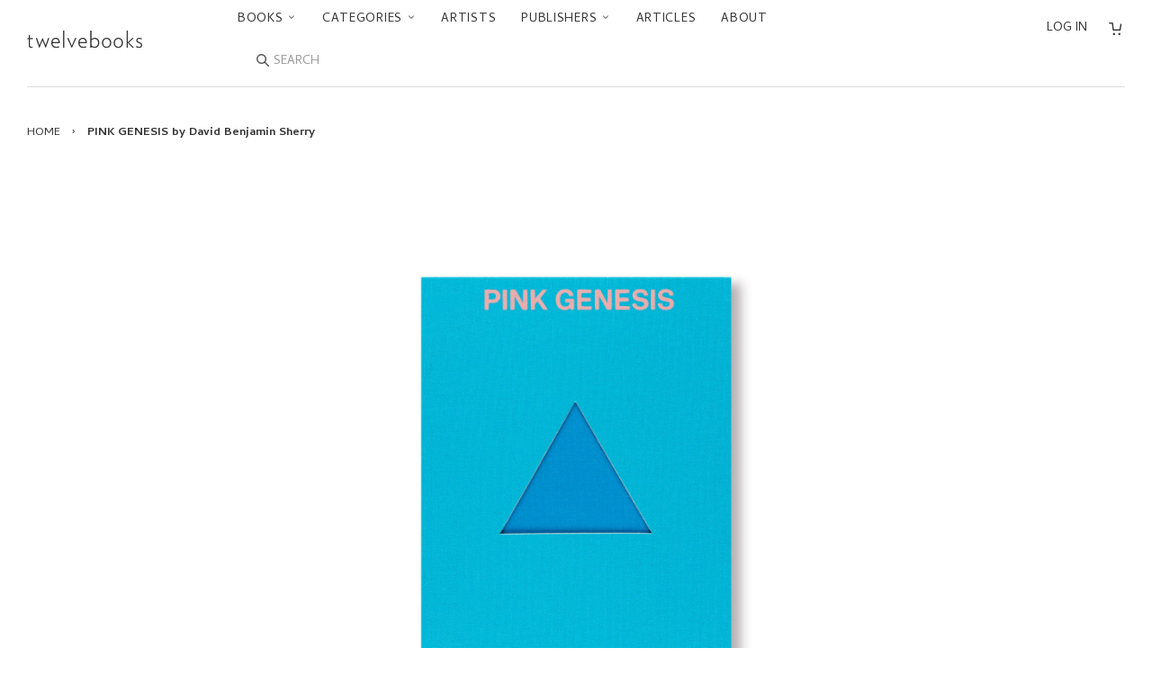

--- FILE ---
content_type: text/html; charset=utf-8
request_url: https://ja.twelve-books.com/products/pink-genesis-by-david-benjamin-sherry
body_size: 26334
content:



<!doctype html>
<!--[if lt IE 7]>
<html class="no-js lt-ie9 lt-ie8 lt-ie7" lang="en"> <![endif]-->
<!--[if IE 7]>
<html class="no-js lt-ie9 lt-ie8" lang="en"> <![endif]-->
<!--[if IE 8]>
<html class="no-js lt-ie9" lang="en"> <![endif]-->
<!--[if IE 9 ]>
<html class="ie9 no-js"> <![endif]-->
<!--[if (gt IE 9)|!(IE)]><!-->
<html class="no-js"> <!--<![endif]-->
<head>

  <!-- Basic page needs ================================================== -->
  <meta charset="utf-8">
  <meta http-equiv="X-UA-Compatible" content="IE=edge,chrome=1">
  <link rel="shortcut icon" type="image/x-icon" href="//ja.twelve-books.com/cdn/shop/t/27/assets/favicon.ico?v=162378082711028704741743141591">

  <!-- Title and description ================================================== -->
  <title>
    PINK GENESIS by David Benjamin Sherry – twelvebooks
  </title>

  
    <meta name="description" content="アメリカ人フォトグラファー、ディヴィッド・ベンジャミン・シェリー（David Benjamin Sherry）の作品集。カメラを使わず、印画紙などの感光材料の上に物を直接置き、感光させて像を作る「フォトグラム」を用いたシリーズ作品29点を収録。作者は、暗室で厚紙のマスクを用いて魅惑的な幾何学模様を浮かび上がらせ、自らの身体にイメージを取り込む。そこには、写真史やヨゼフ・アルバース（Josef Albers）、ロバート・ラウシェンバーグ（Robert Rauschenberg）などのアーティストを積極的に引用している。これらの作品は、アメリカ人映画監督、ジェームズ・ビドグッド（James Bidgood）による1971年のカルト映画『">
  

  <!-- Social meta ================================================== -->
  

  <meta property="og:type" content="product">
  <meta property="og:title" content="PINK GENESIS by David Benjamin Sherry">
  <meta property="og:url" content="https://twelve-books.com/products/pink-genesis-by-david-benjamin-sherry">
  
  <meta property="og:image" content="http://ja.twelve-books.com/cdn/shop/products/03_57d6ed21-7fd3-4719-ab45-9793a184a453_grande.jpg?v=1645776750">
  <meta property="og:image:secure_url" content="https://ja.twelve-books.com/cdn/shop/products/03_57d6ed21-7fd3-4719-ab45-9793a184a453_grande.jpg?v=1645776750">
  
  <meta property="og:image" content="http://ja.twelve-books.com/cdn/shop/products/02_d0a63dc1-5b1e-4539-8b10-d232212c0a57_grande.jpg?v=1645776750">
  <meta property="og:image:secure_url" content="https://ja.twelve-books.com/cdn/shop/products/02_d0a63dc1-5b1e-4539-8b10-d232212c0a57_grande.jpg?v=1645776750">
  
  <meta property="og:image" content="http://ja.twelve-books.com/cdn/shop/products/01_61e38288-af22-4bd1-b33a-2dd02de1469e_grande.jpg?v=1645776750">
  <meta property="og:image:secure_url" content="https://ja.twelve-books.com/cdn/shop/products/01_61e38288-af22-4bd1-b33a-2dd02de1469e_grande.jpg?v=1645776750">
  
  <meta property="og:price:amount" content="22,000">
  <meta property="og:price:currency" content="JPY">



  <meta property="og:description" content="アメリカ人フォトグラファー、ディヴィッド・ベンジャミン・シェリー（David Benjamin Sherry）の作品集。カメラを使わず、印画紙などの感光材料の上に物を直接置き、感光させて像を作る「フォトグラム」を用いたシリーズ作品29点を収録。作者は、暗室で厚紙のマスクを用いて魅惑的な幾何学模様を浮かび上がらせ、自らの身体にイメージを取り込む。そこには、写真史やヨゼフ・アルバース（Josef Albers）、ロバート・ラウシェンバーグ（Robert Rauschenberg）などのアーティストを積極的に引用している。これらの作品は、アメリカ人映画監督、ジェームズ・ビドグッド（James Bidgood）による1971年のカルト映画『">


<meta property="og:site_name" content="twelvebooks">


  <meta name="twitter:card" content="summary">



  <meta name="twitter:title" content="PINK GENESIS by David Benjamin Sherry">
  <meta name="twitter:description" content="アメリカ人フォトグラファー、ディヴィッド・ベンジャミン・シェリー（David Benjamin Sherry）の作品集。カメラを使わず、印画紙などの感光材料の上に物を直接置き、感光させて像を作る「フォトグラム」を用いたシリーズ作品29点を収録。作者は、暗室で厚紙のマスクを用いて魅惑的な幾何学模様を浮かび上がらせ、自らの身体にイメージを取り込む。そこには、写真史やヨゼフ・アルバース（Josef Al">
  <meta name="twitter:image" content="https://ja.twelve-books.com/cdn/shop/products/01_61e38288-af22-4bd1-b33a-2dd02de1469e_large.jpg?v=1645776750">
  <meta name="twitter:image:width" content="480">
  <meta name="twitter:image:height" content="480">



  <!-- Helpers ================================================== -->
  <link rel="canonical" href="https://twelve-books.com/products/pink-genesis-by-david-benjamin-sherry">
  <meta name="viewport" content="width=device-width,initial-scale=1">
  <meta name="theme-color" content="#666">

  <!-- CSS ================================================== -->
  <link href="//ja.twelve-books.com/cdn/shop/t/27/assets/timber.scss.css?v=14121061451311329811743142468" rel="stylesheet" type="text/css" media="all" />
  <link href="//ja.twelve-books.com/cdn/shop/t/27/assets/theme.scss.css?v=162179013632126138601743141591" rel="stylesheet" type="text/css" media="all" />

  <link href="//fonts.googleapis.com/css?family=Cambay:400,400i,700,700i" rel="stylesheet" type="text/css" media="all" />


  <!-- Header hook for plugins ================================================== -->
  <script>window.performance && window.performance.mark && window.performance.mark('shopify.content_for_header.start');</script><meta name="google-site-verification" content="Y9cHTGNh5kaZIHtq5RI1O1hYx9aC1lQqIz-tMFpbmK8">
<meta id="shopify-digital-wallet" name="shopify-digital-wallet" content="/14155034/digital_wallets/dialog">
<meta name="shopify-checkout-api-token" content="71db3ff368ea6263f0a2028c10431e92">
<meta id="in-context-paypal-metadata" data-shop-id="14155034" data-venmo-supported="false" data-environment="production" data-locale="en_US" data-paypal-v4="true" data-currency="JPY">
<link rel="alternate" type="application/json+oembed" href="https://twelve-books.com/products/pink-genesis-by-david-benjamin-sherry.oembed">
<script async="async" src="/checkouts/internal/preloads.js?locale=en-JP"></script>
<link rel="preconnect" href="https://shop.app" crossorigin="anonymous">
<script async="async" src="https://shop.app/checkouts/internal/preloads.js?locale=en-JP&shop_id=14155034" crossorigin="anonymous"></script>
<script id="apple-pay-shop-capabilities" type="application/json">{"shopId":14155034,"countryCode":"JP","currencyCode":"JPY","merchantCapabilities":["supports3DS"],"merchantId":"gid:\/\/shopify\/Shop\/14155034","merchantName":"twelvebooks","requiredBillingContactFields":["postalAddress","email","phone"],"requiredShippingContactFields":["postalAddress","email","phone"],"shippingType":"shipping","supportedNetworks":["visa","masterCard","amex","jcb","discover"],"total":{"type":"pending","label":"twelvebooks","amount":"1.00"},"shopifyPaymentsEnabled":true,"supportsSubscriptions":true}</script>
<script id="shopify-features" type="application/json">{"accessToken":"71db3ff368ea6263f0a2028c10431e92","betas":["rich-media-storefront-analytics"],"domain":"ja.twelve-books.com","predictiveSearch":true,"shopId":14155034,"locale":"en"}</script>
<script>var Shopify = Shopify || {};
Shopify.shop = "twelvebooks-online-store.myshopify.com";
Shopify.locale = "en";
Shopify.currency = {"active":"JPY","rate":"1.0"};
Shopify.country = "JP";
Shopify.theme = {"name":"Twlv1.12.0 (言語切替削除)","id":126302421072,"schema_name":null,"schema_version":null,"theme_store_id":null,"role":"main"};
Shopify.theme.handle = "null";
Shopify.theme.style = {"id":null,"handle":null};
Shopify.cdnHost = "ja.twelve-books.com/cdn";
Shopify.routes = Shopify.routes || {};
Shopify.routes.root = "/";</script>
<script type="module">!function(o){(o.Shopify=o.Shopify||{}).modules=!0}(window);</script>
<script>!function(o){function n(){var o=[];function n(){o.push(Array.prototype.slice.apply(arguments))}return n.q=o,n}var t=o.Shopify=o.Shopify||{};t.loadFeatures=n(),t.autoloadFeatures=n()}(window);</script>
<script>
  window.ShopifyPay = window.ShopifyPay || {};
  window.ShopifyPay.apiHost = "shop.app\/pay";
  window.ShopifyPay.redirectState = null;
</script>
<script id="shop-js-analytics" type="application/json">{"pageType":"product"}</script>
<script defer="defer" async type="module" src="//ja.twelve-books.com/cdn/shopifycloud/shop-js/modules/v2/client.init-shop-cart-sync_BN7fPSNr.en.esm.js"></script>
<script defer="defer" async type="module" src="//ja.twelve-books.com/cdn/shopifycloud/shop-js/modules/v2/chunk.common_Cbph3Kss.esm.js"></script>
<script defer="defer" async type="module" src="//ja.twelve-books.com/cdn/shopifycloud/shop-js/modules/v2/chunk.modal_DKumMAJ1.esm.js"></script>
<script type="module">
  await import("//ja.twelve-books.com/cdn/shopifycloud/shop-js/modules/v2/client.init-shop-cart-sync_BN7fPSNr.en.esm.js");
await import("//ja.twelve-books.com/cdn/shopifycloud/shop-js/modules/v2/chunk.common_Cbph3Kss.esm.js");
await import("//ja.twelve-books.com/cdn/shopifycloud/shop-js/modules/v2/chunk.modal_DKumMAJ1.esm.js");

  window.Shopify.SignInWithShop?.initShopCartSync?.({"fedCMEnabled":true,"windoidEnabled":true});

</script>
<script>
  window.Shopify = window.Shopify || {};
  if (!window.Shopify.featureAssets) window.Shopify.featureAssets = {};
  window.Shopify.featureAssets['shop-js'] = {"shop-cart-sync":["modules/v2/client.shop-cart-sync_CJVUk8Jm.en.esm.js","modules/v2/chunk.common_Cbph3Kss.esm.js","modules/v2/chunk.modal_DKumMAJ1.esm.js"],"init-fed-cm":["modules/v2/client.init-fed-cm_7Fvt41F4.en.esm.js","modules/v2/chunk.common_Cbph3Kss.esm.js","modules/v2/chunk.modal_DKumMAJ1.esm.js"],"init-shop-email-lookup-coordinator":["modules/v2/client.init-shop-email-lookup-coordinator_Cc088_bR.en.esm.js","modules/v2/chunk.common_Cbph3Kss.esm.js","modules/v2/chunk.modal_DKumMAJ1.esm.js"],"init-windoid":["modules/v2/client.init-windoid_hPopwJRj.en.esm.js","modules/v2/chunk.common_Cbph3Kss.esm.js","modules/v2/chunk.modal_DKumMAJ1.esm.js"],"shop-button":["modules/v2/client.shop-button_B0jaPSNF.en.esm.js","modules/v2/chunk.common_Cbph3Kss.esm.js","modules/v2/chunk.modal_DKumMAJ1.esm.js"],"shop-cash-offers":["modules/v2/client.shop-cash-offers_DPIskqss.en.esm.js","modules/v2/chunk.common_Cbph3Kss.esm.js","modules/v2/chunk.modal_DKumMAJ1.esm.js"],"shop-toast-manager":["modules/v2/client.shop-toast-manager_CK7RT69O.en.esm.js","modules/v2/chunk.common_Cbph3Kss.esm.js","modules/v2/chunk.modal_DKumMAJ1.esm.js"],"init-shop-cart-sync":["modules/v2/client.init-shop-cart-sync_BN7fPSNr.en.esm.js","modules/v2/chunk.common_Cbph3Kss.esm.js","modules/v2/chunk.modal_DKumMAJ1.esm.js"],"init-customer-accounts-sign-up":["modules/v2/client.init-customer-accounts-sign-up_CfPf4CXf.en.esm.js","modules/v2/client.shop-login-button_DeIztwXF.en.esm.js","modules/v2/chunk.common_Cbph3Kss.esm.js","modules/v2/chunk.modal_DKumMAJ1.esm.js"],"pay-button":["modules/v2/client.pay-button_CgIwFSYN.en.esm.js","modules/v2/chunk.common_Cbph3Kss.esm.js","modules/v2/chunk.modal_DKumMAJ1.esm.js"],"init-customer-accounts":["modules/v2/client.init-customer-accounts_DQ3x16JI.en.esm.js","modules/v2/client.shop-login-button_DeIztwXF.en.esm.js","modules/v2/chunk.common_Cbph3Kss.esm.js","modules/v2/chunk.modal_DKumMAJ1.esm.js"],"avatar":["modules/v2/client.avatar_BTnouDA3.en.esm.js"],"init-shop-for-new-customer-accounts":["modules/v2/client.init-shop-for-new-customer-accounts_CsZy_esa.en.esm.js","modules/v2/client.shop-login-button_DeIztwXF.en.esm.js","modules/v2/chunk.common_Cbph3Kss.esm.js","modules/v2/chunk.modal_DKumMAJ1.esm.js"],"shop-follow-button":["modules/v2/client.shop-follow-button_BRMJjgGd.en.esm.js","modules/v2/chunk.common_Cbph3Kss.esm.js","modules/v2/chunk.modal_DKumMAJ1.esm.js"],"checkout-modal":["modules/v2/client.checkout-modal_B9Drz_yf.en.esm.js","modules/v2/chunk.common_Cbph3Kss.esm.js","modules/v2/chunk.modal_DKumMAJ1.esm.js"],"shop-login-button":["modules/v2/client.shop-login-button_DeIztwXF.en.esm.js","modules/v2/chunk.common_Cbph3Kss.esm.js","modules/v2/chunk.modal_DKumMAJ1.esm.js"],"lead-capture":["modules/v2/client.lead-capture_DXYzFM3R.en.esm.js","modules/v2/chunk.common_Cbph3Kss.esm.js","modules/v2/chunk.modal_DKumMAJ1.esm.js"],"shop-login":["modules/v2/client.shop-login_CA5pJqmO.en.esm.js","modules/v2/chunk.common_Cbph3Kss.esm.js","modules/v2/chunk.modal_DKumMAJ1.esm.js"],"payment-terms":["modules/v2/client.payment-terms_BxzfvcZJ.en.esm.js","modules/v2/chunk.common_Cbph3Kss.esm.js","modules/v2/chunk.modal_DKumMAJ1.esm.js"]};
</script>
<script id="__st">var __st={"a":14155034,"offset":32400,"reqid":"e65a0875-db4f-40ee-827b-d04b8b9688ff-1769766274","pageurl":"ja.twelve-books.com\/products\/pink-genesis-by-david-benjamin-sherry","u":"3abf626c6c37","p":"product","rtyp":"product","rid":6641578311760};</script>
<script>window.ShopifyPaypalV4VisibilityTracking = true;</script>
<script id="captcha-bootstrap">!function(){'use strict';const t='contact',e='account',n='new_comment',o=[[t,t],['blogs',n],['comments',n],[t,'customer']],c=[[e,'customer_login'],[e,'guest_login'],[e,'recover_customer_password'],[e,'create_customer']],r=t=>t.map((([t,e])=>`form[action*='/${t}']:not([data-nocaptcha='true']) input[name='form_type'][value='${e}']`)).join(','),a=t=>()=>t?[...document.querySelectorAll(t)].map((t=>t.form)):[];function s(){const t=[...o],e=r(t);return a(e)}const i='password',u='form_key',d=['recaptcha-v3-token','g-recaptcha-response','h-captcha-response',i],f=()=>{try{return window.sessionStorage}catch{return}},m='__shopify_v',_=t=>t.elements[u];function p(t,e,n=!1){try{const o=window.sessionStorage,c=JSON.parse(o.getItem(e)),{data:r}=function(t){const{data:e,action:n}=t;return t[m]||n?{data:e,action:n}:{data:t,action:n}}(c);for(const[e,n]of Object.entries(r))t.elements[e]&&(t.elements[e].value=n);n&&o.removeItem(e)}catch(o){console.error('form repopulation failed',{error:o})}}const l='form_type',E='cptcha';function T(t){t.dataset[E]=!0}const w=window,h=w.document,L='Shopify',v='ce_forms',y='captcha';let A=!1;((t,e)=>{const n=(g='f06e6c50-85a8-45c8-87d0-21a2b65856fe',I='https://cdn.shopify.com/shopifycloud/storefront-forms-hcaptcha/ce_storefront_forms_captcha_hcaptcha.v1.5.2.iife.js',D={infoText:'Protected by hCaptcha',privacyText:'Privacy',termsText:'Terms'},(t,e,n)=>{const o=w[L][v],c=o.bindForm;if(c)return c(t,g,e,D).then(n);var r;o.q.push([[t,g,e,D],n]),r=I,A||(h.body.append(Object.assign(h.createElement('script'),{id:'captcha-provider',async:!0,src:r})),A=!0)});var g,I,D;w[L]=w[L]||{},w[L][v]=w[L][v]||{},w[L][v].q=[],w[L][y]=w[L][y]||{},w[L][y].protect=function(t,e){n(t,void 0,e),T(t)},Object.freeze(w[L][y]),function(t,e,n,w,h,L){const[v,y,A,g]=function(t,e,n){const i=e?o:[],u=t?c:[],d=[...i,...u],f=r(d),m=r(i),_=r(d.filter((([t,e])=>n.includes(e))));return[a(f),a(m),a(_),s()]}(w,h,L),I=t=>{const e=t.target;return e instanceof HTMLFormElement?e:e&&e.form},D=t=>v().includes(t);t.addEventListener('submit',(t=>{const e=I(t);if(!e)return;const n=D(e)&&!e.dataset.hcaptchaBound&&!e.dataset.recaptchaBound,o=_(e),c=g().includes(e)&&(!o||!o.value);(n||c)&&t.preventDefault(),c&&!n&&(function(t){try{if(!f())return;!function(t){const e=f();if(!e)return;const n=_(t);if(!n)return;const o=n.value;o&&e.removeItem(o)}(t);const e=Array.from(Array(32),(()=>Math.random().toString(36)[2])).join('');!function(t,e){_(t)||t.append(Object.assign(document.createElement('input'),{type:'hidden',name:u})),t.elements[u].value=e}(t,e),function(t,e){const n=f();if(!n)return;const o=[...t.querySelectorAll(`input[type='${i}']`)].map((({name:t})=>t)),c=[...d,...o],r={};for(const[a,s]of new FormData(t).entries())c.includes(a)||(r[a]=s);n.setItem(e,JSON.stringify({[m]:1,action:t.action,data:r}))}(t,e)}catch(e){console.error('failed to persist form',e)}}(e),e.submit())}));const S=(t,e)=>{t&&!t.dataset[E]&&(n(t,e.some((e=>e===t))),T(t))};for(const o of['focusin','change'])t.addEventListener(o,(t=>{const e=I(t);D(e)&&S(e,y())}));const B=e.get('form_key'),M=e.get(l),P=B&&M;t.addEventListener('DOMContentLoaded',(()=>{const t=y();if(P)for(const e of t)e.elements[l].value===M&&p(e,B);[...new Set([...A(),...v().filter((t=>'true'===t.dataset.shopifyCaptcha))])].forEach((e=>S(e,t)))}))}(h,new URLSearchParams(w.location.search),n,t,e,['guest_login'])})(!0,!0)}();</script>
<script integrity="sha256-4kQ18oKyAcykRKYeNunJcIwy7WH5gtpwJnB7kiuLZ1E=" data-source-attribution="shopify.loadfeatures" defer="defer" src="//ja.twelve-books.com/cdn/shopifycloud/storefront/assets/storefront/load_feature-a0a9edcb.js" crossorigin="anonymous"></script>
<script crossorigin="anonymous" defer="defer" src="//ja.twelve-books.com/cdn/shopifycloud/storefront/assets/shopify_pay/storefront-65b4c6d7.js?v=20250812"></script>
<script data-source-attribution="shopify.dynamic_checkout.dynamic.init">var Shopify=Shopify||{};Shopify.PaymentButton=Shopify.PaymentButton||{isStorefrontPortableWallets:!0,init:function(){window.Shopify.PaymentButton.init=function(){};var t=document.createElement("script");t.src="https://ja.twelve-books.com/cdn/shopifycloud/portable-wallets/latest/portable-wallets.en.js",t.type="module",document.head.appendChild(t)}};
</script>
<script data-source-attribution="shopify.dynamic_checkout.buyer_consent">
  function portableWalletsHideBuyerConsent(e){var t=document.getElementById("shopify-buyer-consent"),n=document.getElementById("shopify-subscription-policy-button");t&&n&&(t.classList.add("hidden"),t.setAttribute("aria-hidden","true"),n.removeEventListener("click",e))}function portableWalletsShowBuyerConsent(e){var t=document.getElementById("shopify-buyer-consent"),n=document.getElementById("shopify-subscription-policy-button");t&&n&&(t.classList.remove("hidden"),t.removeAttribute("aria-hidden"),n.addEventListener("click",e))}window.Shopify?.PaymentButton&&(window.Shopify.PaymentButton.hideBuyerConsent=portableWalletsHideBuyerConsent,window.Shopify.PaymentButton.showBuyerConsent=portableWalletsShowBuyerConsent);
</script>
<script data-source-attribution="shopify.dynamic_checkout.cart.bootstrap">document.addEventListener("DOMContentLoaded",(function(){function t(){return document.querySelector("shopify-accelerated-checkout-cart, shopify-accelerated-checkout")}if(t())Shopify.PaymentButton.init();else{new MutationObserver((function(e,n){t()&&(Shopify.PaymentButton.init(),n.disconnect())})).observe(document.body,{childList:!0,subtree:!0})}}));
</script>
<script id='scb4127' type='text/javascript' async='' src='https://ja.twelve-books.com/cdn/shopifycloud/privacy-banner/storefront-banner.js'></script><link id="shopify-accelerated-checkout-styles" rel="stylesheet" media="screen" href="https://ja.twelve-books.com/cdn/shopifycloud/portable-wallets/latest/accelerated-checkout-backwards-compat.css" crossorigin="anonymous">
<style id="shopify-accelerated-checkout-cart">
        #shopify-buyer-consent {
  margin-top: 1em;
  display: inline-block;
  width: 100%;
}

#shopify-buyer-consent.hidden {
  display: none;
}

#shopify-subscription-policy-button {
  background: none;
  border: none;
  padding: 0;
  text-decoration: underline;
  font-size: inherit;
  cursor: pointer;
}

#shopify-subscription-policy-button::before {
  box-shadow: none;
}

      </style>

<script>window.performance && window.performance.mark && window.performance.mark('shopify.content_for_header.end');</script>

  

<!--[if lt IE 9]>
<script src="//cdnjs.cloudflare.com/ajax/libs/html5shiv/3.7.2/html5shiv.min.js" type="text/javascript"></script>
<script src="//ja.twelve-books.com/cdn/shop/t/27/assets/respond.min.js?v=52248677837542619231743141591" type="text/javascript"></script>
<link href="//ja.twelve-books.com/cdn/shop/t/27/assets/respond-proxy.html" id="respond-proxy" rel="respond-proxy" />
<link href="//twelve-books.com/search?q=5aa5148aac56e6f5db22eaf438d21d03" id="respond-redirect" rel="respond-redirect" />
<script src="//twelve-books.com/search?q=5aa5148aac56e6f5db22eaf438d21d03" type="text/javascript"></script>
<![endif]-->



  <script src="//ajax.googleapis.com/ajax/libs/jquery/1.11.0/jquery.min.js" type="text/javascript"></script>
  <script src="//ja.twelve-books.com/cdn/shop/t/27/assets/modernizr.min.js?v=26620055551102246001743141591" type="text/javascript"></script>

  
  

<link rel="alternate" hreflang="en" href="https://twelve-books.com/products/pink-genesis-by-david-benjamin-sherry" /><link href="https://monorail-edge.shopifysvc.com" rel="dns-prefetch">
<script>(function(){if ("sendBeacon" in navigator && "performance" in window) {try {var session_token_from_headers = performance.getEntriesByType('navigation')[0].serverTiming.find(x => x.name == '_s').description;} catch {var session_token_from_headers = undefined;}var session_cookie_matches = document.cookie.match(/_shopify_s=([^;]*)/);var session_token_from_cookie = session_cookie_matches && session_cookie_matches.length === 2 ? session_cookie_matches[1] : "";var session_token = session_token_from_headers || session_token_from_cookie || "";function handle_abandonment_event(e) {var entries = performance.getEntries().filter(function(entry) {return /monorail-edge.shopifysvc.com/.test(entry.name);});if (!window.abandonment_tracked && entries.length === 0) {window.abandonment_tracked = true;var currentMs = Date.now();var navigation_start = performance.timing.navigationStart;var payload = {shop_id: 14155034,url: window.location.href,navigation_start,duration: currentMs - navigation_start,session_token,page_type: "product"};window.navigator.sendBeacon("https://monorail-edge.shopifysvc.com/v1/produce", JSON.stringify({schema_id: "online_store_buyer_site_abandonment/1.1",payload: payload,metadata: {event_created_at_ms: currentMs,event_sent_at_ms: currentMs}}));}}window.addEventListener('pagehide', handle_abandonment_event);}}());</script>
<script id="web-pixels-manager-setup">(function e(e,d,r,n,o){if(void 0===o&&(o={}),!Boolean(null===(a=null===(i=window.Shopify)||void 0===i?void 0:i.analytics)||void 0===a?void 0:a.replayQueue)){var i,a;window.Shopify=window.Shopify||{};var t=window.Shopify;t.analytics=t.analytics||{};var s=t.analytics;s.replayQueue=[],s.publish=function(e,d,r){return s.replayQueue.push([e,d,r]),!0};try{self.performance.mark("wpm:start")}catch(e){}var l=function(){var e={modern:/Edge?\/(1{2}[4-9]|1[2-9]\d|[2-9]\d{2}|\d{4,})\.\d+(\.\d+|)|Firefox\/(1{2}[4-9]|1[2-9]\d|[2-9]\d{2}|\d{4,})\.\d+(\.\d+|)|Chrom(ium|e)\/(9{2}|\d{3,})\.\d+(\.\d+|)|(Maci|X1{2}).+ Version\/(15\.\d+|(1[6-9]|[2-9]\d|\d{3,})\.\d+)([,.]\d+|)( \(\w+\)|)( Mobile\/\w+|) Safari\/|Chrome.+OPR\/(9{2}|\d{3,})\.\d+\.\d+|(CPU[ +]OS|iPhone[ +]OS|CPU[ +]iPhone|CPU IPhone OS|CPU iPad OS)[ +]+(15[._]\d+|(1[6-9]|[2-9]\d|\d{3,})[._]\d+)([._]\d+|)|Android:?[ /-](13[3-9]|1[4-9]\d|[2-9]\d{2}|\d{4,})(\.\d+|)(\.\d+|)|Android.+Firefox\/(13[5-9]|1[4-9]\d|[2-9]\d{2}|\d{4,})\.\d+(\.\d+|)|Android.+Chrom(ium|e)\/(13[3-9]|1[4-9]\d|[2-9]\d{2}|\d{4,})\.\d+(\.\d+|)|SamsungBrowser\/([2-9]\d|\d{3,})\.\d+/,legacy:/Edge?\/(1[6-9]|[2-9]\d|\d{3,})\.\d+(\.\d+|)|Firefox\/(5[4-9]|[6-9]\d|\d{3,})\.\d+(\.\d+|)|Chrom(ium|e)\/(5[1-9]|[6-9]\d|\d{3,})\.\d+(\.\d+|)([\d.]+$|.*Safari\/(?![\d.]+ Edge\/[\d.]+$))|(Maci|X1{2}).+ Version\/(10\.\d+|(1[1-9]|[2-9]\d|\d{3,})\.\d+)([,.]\d+|)( \(\w+\)|)( Mobile\/\w+|) Safari\/|Chrome.+OPR\/(3[89]|[4-9]\d|\d{3,})\.\d+\.\d+|(CPU[ +]OS|iPhone[ +]OS|CPU[ +]iPhone|CPU IPhone OS|CPU iPad OS)[ +]+(10[._]\d+|(1[1-9]|[2-9]\d|\d{3,})[._]\d+)([._]\d+|)|Android:?[ /-](13[3-9]|1[4-9]\d|[2-9]\d{2}|\d{4,})(\.\d+|)(\.\d+|)|Mobile Safari.+OPR\/([89]\d|\d{3,})\.\d+\.\d+|Android.+Firefox\/(13[5-9]|1[4-9]\d|[2-9]\d{2}|\d{4,})\.\d+(\.\d+|)|Android.+Chrom(ium|e)\/(13[3-9]|1[4-9]\d|[2-9]\d{2}|\d{4,})\.\d+(\.\d+|)|Android.+(UC? ?Browser|UCWEB|U3)[ /]?(15\.([5-9]|\d{2,})|(1[6-9]|[2-9]\d|\d{3,})\.\d+)\.\d+|SamsungBrowser\/(5\.\d+|([6-9]|\d{2,})\.\d+)|Android.+MQ{2}Browser\/(14(\.(9|\d{2,})|)|(1[5-9]|[2-9]\d|\d{3,})(\.\d+|))(\.\d+|)|K[Aa][Ii]OS\/(3\.\d+|([4-9]|\d{2,})\.\d+)(\.\d+|)/},d=e.modern,r=e.legacy,n=navigator.userAgent;return n.match(d)?"modern":n.match(r)?"legacy":"unknown"}(),u="modern"===l?"modern":"legacy",c=(null!=n?n:{modern:"",legacy:""})[u],f=function(e){return[e.baseUrl,"/wpm","/b",e.hashVersion,"modern"===e.buildTarget?"m":"l",".js"].join("")}({baseUrl:d,hashVersion:r,buildTarget:u}),m=function(e){var d=e.version,r=e.bundleTarget,n=e.surface,o=e.pageUrl,i=e.monorailEndpoint;return{emit:function(e){var a=e.status,t=e.errorMsg,s=(new Date).getTime(),l=JSON.stringify({metadata:{event_sent_at_ms:s},events:[{schema_id:"web_pixels_manager_load/3.1",payload:{version:d,bundle_target:r,page_url:o,status:a,surface:n,error_msg:t},metadata:{event_created_at_ms:s}}]});if(!i)return console&&console.warn&&console.warn("[Web Pixels Manager] No Monorail endpoint provided, skipping logging."),!1;try{return self.navigator.sendBeacon.bind(self.navigator)(i,l)}catch(e){}var u=new XMLHttpRequest;try{return u.open("POST",i,!0),u.setRequestHeader("Content-Type","text/plain"),u.send(l),!0}catch(e){return console&&console.warn&&console.warn("[Web Pixels Manager] Got an unhandled error while logging to Monorail."),!1}}}}({version:r,bundleTarget:l,surface:e.surface,pageUrl:self.location.href,monorailEndpoint:e.monorailEndpoint});try{o.browserTarget=l,function(e){var d=e.src,r=e.async,n=void 0===r||r,o=e.onload,i=e.onerror,a=e.sri,t=e.scriptDataAttributes,s=void 0===t?{}:t,l=document.createElement("script"),u=document.querySelector("head"),c=document.querySelector("body");if(l.async=n,l.src=d,a&&(l.integrity=a,l.crossOrigin="anonymous"),s)for(var f in s)if(Object.prototype.hasOwnProperty.call(s,f))try{l.dataset[f]=s[f]}catch(e){}if(o&&l.addEventListener("load",o),i&&l.addEventListener("error",i),u)u.appendChild(l);else{if(!c)throw new Error("Did not find a head or body element to append the script");c.appendChild(l)}}({src:f,async:!0,onload:function(){if(!function(){var e,d;return Boolean(null===(d=null===(e=window.Shopify)||void 0===e?void 0:e.analytics)||void 0===d?void 0:d.initialized)}()){var d=window.webPixelsManager.init(e)||void 0;if(d){var r=window.Shopify.analytics;r.replayQueue.forEach((function(e){var r=e[0],n=e[1],o=e[2];d.publishCustomEvent(r,n,o)})),r.replayQueue=[],r.publish=d.publishCustomEvent,r.visitor=d.visitor,r.initialized=!0}}},onerror:function(){return m.emit({status:"failed",errorMsg:"".concat(f," has failed to load")})},sri:function(e){var d=/^sha384-[A-Za-z0-9+/=]+$/;return"string"==typeof e&&d.test(e)}(c)?c:"",scriptDataAttributes:o}),m.emit({status:"loading"})}catch(e){m.emit({status:"failed",errorMsg:(null==e?void 0:e.message)||"Unknown error"})}}})({shopId: 14155034,storefrontBaseUrl: "https://twelve-books.com",extensionsBaseUrl: "https://extensions.shopifycdn.com/cdn/shopifycloud/web-pixels-manager",monorailEndpoint: "https://monorail-edge.shopifysvc.com/unstable/produce_batch",surface: "storefront-renderer",enabledBetaFlags: ["2dca8a86"],webPixelsConfigList: [{"id":"312246352","configuration":"{\"config\":\"{\\\"pixel_id\\\":\\\"GT-WF4ZXZJ\\\",\\\"target_country\\\":\\\"JP\\\",\\\"gtag_events\\\":[{\\\"type\\\":\\\"purchase\\\",\\\"action_label\\\":\\\"MC-QGP73MCH7H\\\"},{\\\"type\\\":\\\"page_view\\\",\\\"action_label\\\":\\\"MC-QGP73MCH7H\\\"},{\\\"type\\\":\\\"view_item\\\",\\\"action_label\\\":\\\"MC-QGP73MCH7H\\\"}],\\\"enable_monitoring_mode\\\":false}\"}","eventPayloadVersion":"v1","runtimeContext":"OPEN","scriptVersion":"b2a88bafab3e21179ed38636efcd8a93","type":"APP","apiClientId":1780363,"privacyPurposes":[],"dataSharingAdjustments":{"protectedCustomerApprovalScopes":["read_customer_address","read_customer_email","read_customer_name","read_customer_personal_data","read_customer_phone"]}},{"id":"62324816","eventPayloadVersion":"v1","runtimeContext":"LAX","scriptVersion":"1","type":"CUSTOM","privacyPurposes":["ANALYTICS"],"name":"Google Analytics tag (migrated)"},{"id":"shopify-app-pixel","configuration":"{}","eventPayloadVersion":"v1","runtimeContext":"STRICT","scriptVersion":"0450","apiClientId":"shopify-pixel","type":"APP","privacyPurposes":["ANALYTICS","MARKETING"]},{"id":"shopify-custom-pixel","eventPayloadVersion":"v1","runtimeContext":"LAX","scriptVersion":"0450","apiClientId":"shopify-pixel","type":"CUSTOM","privacyPurposes":["ANALYTICS","MARKETING"]}],isMerchantRequest: false,initData: {"shop":{"name":"twelvebooks","paymentSettings":{"currencyCode":"JPY"},"myshopifyDomain":"twelvebooks-online-store.myshopify.com","countryCode":"JP","storefrontUrl":"https:\/\/twelve-books.com"},"customer":null,"cart":null,"checkout":null,"productVariants":[{"price":{"amount":22000.0,"currencyCode":"JPY"},"product":{"title":"PINK GENESIS by David Benjamin Sherry","vendor":"APERTURE","id":"6641578311760","untranslatedTitle":"PINK GENESIS by David Benjamin Sherry","url":"\/products\/pink-genesis-by-david-benjamin-sherry","type":"Books"},"id":"39648059916368","image":{"src":"\/\/ja.twelve-books.com\/cdn\/shop\/products\/01_61e38288-af22-4bd1-b33a-2dd02de1469e.jpg?v=1645776750"},"sku":"9781683952428","title":"Default Title","untranslatedTitle":"Default Title"}],"purchasingCompany":null},},"https://ja.twelve-books.com/cdn","1d2a099fw23dfb22ep557258f5m7a2edbae",{"modern":"","legacy":""},{"shopId":"14155034","storefrontBaseUrl":"https:\/\/twelve-books.com","extensionBaseUrl":"https:\/\/extensions.shopifycdn.com\/cdn\/shopifycloud\/web-pixels-manager","surface":"storefront-renderer","enabledBetaFlags":"[\"2dca8a86\"]","isMerchantRequest":"false","hashVersion":"1d2a099fw23dfb22ep557258f5m7a2edbae","publish":"custom","events":"[[\"page_viewed\",{}],[\"product_viewed\",{\"productVariant\":{\"price\":{\"amount\":22000.0,\"currencyCode\":\"JPY\"},\"product\":{\"title\":\"PINK GENESIS by David Benjamin Sherry\",\"vendor\":\"APERTURE\",\"id\":\"6641578311760\",\"untranslatedTitle\":\"PINK GENESIS by David Benjamin Sherry\",\"url\":\"\/products\/pink-genesis-by-david-benjamin-sherry\",\"type\":\"Books\"},\"id\":\"39648059916368\",\"image\":{\"src\":\"\/\/ja.twelve-books.com\/cdn\/shop\/products\/01_61e38288-af22-4bd1-b33a-2dd02de1469e.jpg?v=1645776750\"},\"sku\":\"9781683952428\",\"title\":\"Default Title\",\"untranslatedTitle\":\"Default Title\"}}]]"});</script><script>
  window.ShopifyAnalytics = window.ShopifyAnalytics || {};
  window.ShopifyAnalytics.meta = window.ShopifyAnalytics.meta || {};
  window.ShopifyAnalytics.meta.currency = 'JPY';
  var meta = {"product":{"id":6641578311760,"gid":"gid:\/\/shopify\/Product\/6641578311760","vendor":"APERTURE","type":"Books","handle":"pink-genesis-by-david-benjamin-sherry","variants":[{"id":39648059916368,"price":2200000,"name":"PINK GENESIS by David Benjamin Sherry","public_title":null,"sku":"9781683952428"}],"remote":false},"page":{"pageType":"product","resourceType":"product","resourceId":6641578311760,"requestId":"e65a0875-db4f-40ee-827b-d04b8b9688ff-1769766274"}};
  for (var attr in meta) {
    window.ShopifyAnalytics.meta[attr] = meta[attr];
  }
</script>
<script class="analytics">
  (function () {
    var customDocumentWrite = function(content) {
      var jquery = null;

      if (window.jQuery) {
        jquery = window.jQuery;
      } else if (window.Checkout && window.Checkout.$) {
        jquery = window.Checkout.$;
      }

      if (jquery) {
        jquery('body').append(content);
      }
    };

    var hasLoggedConversion = function(token) {
      if (token) {
        return document.cookie.indexOf('loggedConversion=' + token) !== -1;
      }
      return false;
    }

    var setCookieIfConversion = function(token) {
      if (token) {
        var twoMonthsFromNow = new Date(Date.now());
        twoMonthsFromNow.setMonth(twoMonthsFromNow.getMonth() + 2);

        document.cookie = 'loggedConversion=' + token + '; expires=' + twoMonthsFromNow;
      }
    }

    var trekkie = window.ShopifyAnalytics.lib = window.trekkie = window.trekkie || [];
    if (trekkie.integrations) {
      return;
    }
    trekkie.methods = [
      'identify',
      'page',
      'ready',
      'track',
      'trackForm',
      'trackLink'
    ];
    trekkie.factory = function(method) {
      return function() {
        var args = Array.prototype.slice.call(arguments);
        args.unshift(method);
        trekkie.push(args);
        return trekkie;
      };
    };
    for (var i = 0; i < trekkie.methods.length; i++) {
      var key = trekkie.methods[i];
      trekkie[key] = trekkie.factory(key);
    }
    trekkie.load = function(config) {
      trekkie.config = config || {};
      trekkie.config.initialDocumentCookie = document.cookie;
      var first = document.getElementsByTagName('script')[0];
      var script = document.createElement('script');
      script.type = 'text/javascript';
      script.onerror = function(e) {
        var scriptFallback = document.createElement('script');
        scriptFallback.type = 'text/javascript';
        scriptFallback.onerror = function(error) {
                var Monorail = {
      produce: function produce(monorailDomain, schemaId, payload) {
        var currentMs = new Date().getTime();
        var event = {
          schema_id: schemaId,
          payload: payload,
          metadata: {
            event_created_at_ms: currentMs,
            event_sent_at_ms: currentMs
          }
        };
        return Monorail.sendRequest("https://" + monorailDomain + "/v1/produce", JSON.stringify(event));
      },
      sendRequest: function sendRequest(endpointUrl, payload) {
        // Try the sendBeacon API
        if (window && window.navigator && typeof window.navigator.sendBeacon === 'function' && typeof window.Blob === 'function' && !Monorail.isIos12()) {
          var blobData = new window.Blob([payload], {
            type: 'text/plain'
          });

          if (window.navigator.sendBeacon(endpointUrl, blobData)) {
            return true;
          } // sendBeacon was not successful

        } // XHR beacon

        var xhr = new XMLHttpRequest();

        try {
          xhr.open('POST', endpointUrl);
          xhr.setRequestHeader('Content-Type', 'text/plain');
          xhr.send(payload);
        } catch (e) {
          console.log(e);
        }

        return false;
      },
      isIos12: function isIos12() {
        return window.navigator.userAgent.lastIndexOf('iPhone; CPU iPhone OS 12_') !== -1 || window.navigator.userAgent.lastIndexOf('iPad; CPU OS 12_') !== -1;
      }
    };
    Monorail.produce('monorail-edge.shopifysvc.com',
      'trekkie_storefront_load_errors/1.1',
      {shop_id: 14155034,
      theme_id: 126302421072,
      app_name: "storefront",
      context_url: window.location.href,
      source_url: "//ja.twelve-books.com/cdn/s/trekkie.storefront.c59ea00e0474b293ae6629561379568a2d7c4bba.min.js"});

        };
        scriptFallback.async = true;
        scriptFallback.src = '//ja.twelve-books.com/cdn/s/trekkie.storefront.c59ea00e0474b293ae6629561379568a2d7c4bba.min.js';
        first.parentNode.insertBefore(scriptFallback, first);
      };
      script.async = true;
      script.src = '//ja.twelve-books.com/cdn/s/trekkie.storefront.c59ea00e0474b293ae6629561379568a2d7c4bba.min.js';
      first.parentNode.insertBefore(script, first);
    };
    trekkie.load(
      {"Trekkie":{"appName":"storefront","development":false,"defaultAttributes":{"shopId":14155034,"isMerchantRequest":null,"themeId":126302421072,"themeCityHash":"11245942761210612095","contentLanguage":"en","currency":"JPY","eventMetadataId":"639c8f60-d3b3-4fb3-9780-74b0a6195e39"},"isServerSideCookieWritingEnabled":true,"monorailRegion":"shop_domain","enabledBetaFlags":["65f19447","b5387b81"]},"Session Attribution":{},"S2S":{"facebookCapiEnabled":false,"source":"trekkie-storefront-renderer","apiClientId":580111}}
    );

    var loaded = false;
    trekkie.ready(function() {
      if (loaded) return;
      loaded = true;

      window.ShopifyAnalytics.lib = window.trekkie;

      var originalDocumentWrite = document.write;
      document.write = customDocumentWrite;
      try { window.ShopifyAnalytics.merchantGoogleAnalytics.call(this); } catch(error) {};
      document.write = originalDocumentWrite;

      window.ShopifyAnalytics.lib.page(null,{"pageType":"product","resourceType":"product","resourceId":6641578311760,"requestId":"e65a0875-db4f-40ee-827b-d04b8b9688ff-1769766274","shopifyEmitted":true});

      var match = window.location.pathname.match(/checkouts\/(.+)\/(thank_you|post_purchase)/)
      var token = match? match[1]: undefined;
      if (!hasLoggedConversion(token)) {
        setCookieIfConversion(token);
        window.ShopifyAnalytics.lib.track("Viewed Product",{"currency":"JPY","variantId":39648059916368,"productId":6641578311760,"productGid":"gid:\/\/shopify\/Product\/6641578311760","name":"PINK GENESIS by David Benjamin Sherry","price":"22000","sku":"9781683952428","brand":"APERTURE","variant":null,"category":"Books","nonInteraction":true,"remote":false},undefined,undefined,{"shopifyEmitted":true});
      window.ShopifyAnalytics.lib.track("monorail:\/\/trekkie_storefront_viewed_product\/1.1",{"currency":"JPY","variantId":39648059916368,"productId":6641578311760,"productGid":"gid:\/\/shopify\/Product\/6641578311760","name":"PINK GENESIS by David Benjamin Sherry","price":"22000","sku":"9781683952428","brand":"APERTURE","variant":null,"category":"Books","nonInteraction":true,"remote":false,"referer":"https:\/\/ja.twelve-books.com\/products\/pink-genesis-by-david-benjamin-sherry"});
      }
    });


        var eventsListenerScript = document.createElement('script');
        eventsListenerScript.async = true;
        eventsListenerScript.src = "//ja.twelve-books.com/cdn/shopifycloud/storefront/assets/shop_events_listener-3da45d37.js";
        document.getElementsByTagName('head')[0].appendChild(eventsListenerScript);

})();</script>
  <script>
  if (!window.ga || (window.ga && typeof window.ga !== 'function')) {
    window.ga = function ga() {
      (window.ga.q = window.ga.q || []).push(arguments);
      if (window.Shopify && window.Shopify.analytics && typeof window.Shopify.analytics.publish === 'function') {
        window.Shopify.analytics.publish("ga_stub_called", {}, {sendTo: "google_osp_migration"});
      }
      console.error("Shopify's Google Analytics stub called with:", Array.from(arguments), "\nSee https://help.shopify.com/manual/promoting-marketing/pixels/pixel-migration#google for more information.");
    };
    if (window.Shopify && window.Shopify.analytics && typeof window.Shopify.analytics.publish === 'function') {
      window.Shopify.analytics.publish("ga_stub_initialized", {}, {sendTo: "google_osp_migration"});
    }
  }
</script>
<script
  defer
  src="https://ja.twelve-books.com/cdn/shopifycloud/perf-kit/shopify-perf-kit-3.1.0.min.js"
  data-application="storefront-renderer"
  data-shop-id="14155034"
  data-render-region="gcp-us-central1"
  data-page-type="product"
  data-theme-instance-id="126302421072"
  data-theme-name=""
  data-theme-version=""
  data-monorail-region="shop_domain"
  data-resource-timing-sampling-rate="10"
  data-shs="true"
  data-shs-beacon="true"
  data-shs-export-with-fetch="true"
  data-shs-logs-sample-rate="1"
  data-shs-beacon-endpoint="https://ja.twelve-books.com/api/collect"
></script>
</head>


<body id="pink-genesis-by-david-benjamin-sherry"
      class="  js-pagerize template-product">

<div class="js-body-wrap">



<!-- header -->
<header class="site-header js-site-header" role="banner">


  <div class="js-site-header__body">


    

    <div class="wrapper">
      <div class="grid--full site-header__wrap post-large--display-table">
        <div class="grid__item post-large--one-fifth post-large--display-table-cell site-header__logo-wrapper">
          <h1 class="site-header__logo post-large--left" itemscope itemtype="http://schema.org/Organization">
            <a href="/" itemprop="url">
              <img src="//ja.twelve-books.com/cdn/shop/t/27/assets/twelvebooks-logo.svg?v=107501158398383043431743141591" width="128" alt="twelvebooks" itemprop="logo">
            </a>
          </h1>
        </div>
        <div class="grid__item post-large--four-fifth post-large--display-table-cell">
          <div class="grid__item six-eighths medium-down--hide">
            
<ul class="site-nav post-large--text-left" role="navigation"
    id="AccessibleNav">
  
    
    
    
      <li class="site-nav--has-dropdown" aria-haspopup="true">
        <a href="/collections/featured" class="site-nav__link">
          BOOKS
          <span class="icon-fallback-text">
            <span class="icon-arrow-down" aria-hidden="true"></span>
          </span>
        </a>
        <ul class="site-nav__dropdown">
          
            <li>
              <a href="/collections/featured" class="site-nav__link ">ALL</a>
            </li>
          
            <li>
              <a href="/collections/preorder" class="site-nav__link ">PRE-ORDER</a>
            </li>
          
            <li>
              <a href="/collections/signed" class="site-nav__link ">SIGNED</a>
            </li>
          
            <li>
              <a href="/collections/special-edition" class="site-nav__link ">SPECIAL EDITIONS</a>
            </li>
          
            <li>
              <a href="/collections/rare" class="site-nav__link ">RARE</a>
            </li>
          
            <li>
              <a href="/collections/exclusive" class="site-nav__link ">EXCLUSIVE</a>
            </li>
          
            <li>
              <a href="/collections/posters" class="site-nav__link ">POSTERS</a>
            </li>
          
            <li>
              <a href="/collections/merchandises" class="site-nav__link ">MERCHANDISE</a>
            </li>
          
            <li>
              <a href="/collections/bags" class="site-nav__link ">BAGS</a>
            </li>
          
        </ul>
      </li>
    
  
    
    
    
      <li class="site-nav--has-dropdown" aria-haspopup="true">
        <a href="/collections" class="site-nav__link">
          CATEGORIES
          <span class="icon-fallback-text">
            <span class="icon-arrow-down" aria-hidden="true"></span>
          </span>
        </a>
        <ul class="site-nav__dropdown">
          
            <li>
              <a href="/collections/architecture" class="site-nav__link ">ARCHITECTURE</a>
            </li>
          
            <li>
              <a href="/collections/art" class="site-nav__link ">ART</a>
            </li>
          
            <li>
              <a href="/collections/design" class="site-nav__link ">DESIGN</a>
            </li>
          
            <li>
              <a href="/collections/fashion" class="site-nav__link ">FASHION</a>
            </li>
          
            <li>
              <a href="/collections/film" class="site-nav__link ">FILM</a>
            </li>
          
            <li>
              <a href="/collections/food" class="site-nav__link ">FOOD</a>
            </li>
          
            <li>
              <a href="/collections/kids" class="site-nav__link ">KIDS</a>
            </li>
          
            <li>
              <a href="/collections/magazine" class="site-nav__link ">MAGAZINE</a>
            </li>
          
            <li>
              <a href="/collections/photography" class="site-nav__link ">PHOTOGRAPHY</a>
            </li>
          
            <li>
              <a href="/collections/sound" class="site-nav__link ">SOUND</a>
            </li>
          
            <li>
              <a href="/collections/posters" class="site-nav__link ">POSTERS</a>
            </li>
          
            <li>
              <a href="/collections/ephemera" class="site-nav__link ">EPHEMERA</a>
            </li>
          
            <li>
              <a href="/collections/bags" class="site-nav__link ">BAGS</a>
            </li>
          
            <li>
              <a href="/collections/merchandises" class="site-nav__link ">MERCHANDISE</a>
            </li>
          
            <li>
              <a href="/collections/sale" class="site-nav__link  site-nav__link--sale ">SALE</a>
            </li>
          
        </ul>
      </li>
    
  
    
    
    
      <li >
        <a href="/pages/artists" class="site-nav__link">ARTISTS</a>
      </li>
    
  
    
    
    
      <li class="site-nav--has-dropdown" aria-haspopup="true">
        <a href="/pages/publishers" class="site-nav__link">
          PUBLISHERS
          <span class="icon-fallback-text">
            <span class="icon-arrow-down" aria-hidden="true"></span>
          </span>
        </a>
        <ul class="site-nav__dropdown">
          
            <li>
              <a href="/pages/publishers" class="site-nav__link ">ALL</a>
            </li>
          
            <li>
              <a href="/pages/publishers-exclusive" class="site-nav__link ">EXCLUSIVE</a>
            </li>
          
        </ul>
      </li>
    
  
    
    
    
      <li >
        <a href="/blogs/articles" class="site-nav__link">ARTICLES</a>
      </li>
    
  
    
    
    
      <li >
        <a href="/pages/about" class="site-nav__link">ABOUT</a>
      </li>
    
  

    <li>
      <div class="header-bar__search medium-down--hide site-nav__link">
        


  <form action="/search" method="get" class="header-bar__search-form clearfix" role="search">
    
    <button type="submit" class="btn icon-fallback-text header-bar__search-submit">
      <span class=" icon-zoom" aria-hidden="true"></span>
      <span class="fallback-text">SEARCH</span>
    </button>
    <input type="search" name="q" value="" aria-label="SEARCH" class="header-bar__search-input" placeholder="SEARCH">
  </form>



      </div>
    </li>
</ul>

          </div>
          <div class="grid__item two-eighths medium--one-whole small--one-whole mobile-header">
            
<div class="header-bar">


  <div class="header-bar__module medium-down--hide">

    
      
        <a href="/account/login" id="customer_login_link">LOG IN</a>
      
    

    <span class="header-bar__sep" aria-hidden="true"></span>


    <a href="/cart" class="cart-page-link">
      <span class=" icon-cart header-bar__cart-icon" aria-hidden="true"></span>
      <span class="cart-count header-bar__cart-count hidden-count">0</span>
    </a>

  </div>

  <div class="wrapper post-large--hide sp-menu">
    <button type="button" class="mobile-nav-trigger" id="MobileNavTrigger">
      <span class="icon-menu" aria-hidden="true"></span>
    </button>
    <a href="/cart" class="cart-page-link mobile-cart-page-link">
      <span class="icon-cart header-bar-sp__cart-icon" aria-hidden="true"></span> <span
          class="cart-count hidden-count">0</span>
    </a>
  </div>
  <!-- /for PC -->

  <!-- for Mobile -->
  
<ul id="MobileNav" class="mobile-scroller mobile-nav post-large--hide">

  
  
  <li class="mobile-nav__link" aria-haspopup="true">
    
    <a href="/collections/featured" class="mobile-nav__sublist-trigger">
      BOOKS
      <span class="mobile-nav__sublist-expand">
  <span class="icon-arrow-down" aria-hidden="true"></span>
</span>
<span class="mobile-nav__sublist-contract">
  <span class="icon-arrow-up" aria-hidden="true"></span>
</span>

    </a>
    <ul class="mobile-nav__sublist">
      
        <li class="mobile-nav__sublist-link">
          <a href="/collections/featured">ALL</a>
        </li>
      
        <li class="mobile-nav__sublist-link">
          <a href="/collections/preorder">PRE-ORDER</a>
        </li>
      
        <li class="mobile-nav__sublist-link">
          <a href="/collections/signed">SIGNED</a>
        </li>
      
        <li class="mobile-nav__sublist-link">
          <a href="/collections/special-edition">SPECIAL EDITIONS</a>
        </li>
      
        <li class="mobile-nav__sublist-link">
          <a href="/collections/rare">RARE</a>
        </li>
      
        <li class="mobile-nav__sublist-link">
          <a href="/collections/exclusive">EXCLUSIVE</a>
        </li>
      
        <li class="mobile-nav__sublist-link">
          <a href="/collections/posters">POSTERS</a>
        </li>
      
        <li class="mobile-nav__sublist-link">
          <a href="/collections/merchandises">MERCHANDISE</a>
        </li>
      
        <li class="mobile-nav__sublist-link">
          <a href="/collections/bags">BAGS</a>
        </li>
      
    </ul>
    
  </li>
  
  
  <li class="mobile-nav__link" aria-haspopup="true">
    
    <a href="/collections" class="mobile-nav__sublist-trigger">
      CATEGORIES
      <span class="mobile-nav__sublist-expand">
  <span class="icon-arrow-down" aria-hidden="true"></span>
</span>
<span class="mobile-nav__sublist-contract">
  <span class="icon-arrow-up" aria-hidden="true"></span>
</span>

    </a>
    <ul class="mobile-nav__sublist">
      
        <li class="mobile-nav__sublist-link">
          <a href="/collections/architecture">ARCHITECTURE</a>
        </li>
      
        <li class="mobile-nav__sublist-link">
          <a href="/collections/art">ART</a>
        </li>
      
        <li class="mobile-nav__sublist-link">
          <a href="/collections/design">DESIGN</a>
        </li>
      
        <li class="mobile-nav__sublist-link">
          <a href="/collections/fashion">FASHION</a>
        </li>
      
        <li class="mobile-nav__sublist-link">
          <a href="/collections/film">FILM</a>
        </li>
      
        <li class="mobile-nav__sublist-link">
          <a href="/collections/food">FOOD</a>
        </li>
      
        <li class="mobile-nav__sublist-link">
          <a href="/collections/kids">KIDS</a>
        </li>
      
        <li class="mobile-nav__sublist-link">
          <a href="/collections/magazine">MAGAZINE</a>
        </li>
      
        <li class="mobile-nav__sublist-link">
          <a href="/collections/photography">PHOTOGRAPHY</a>
        </li>
      
        <li class="mobile-nav__sublist-link">
          <a href="/collections/sound">SOUND</a>
        </li>
      
        <li class="mobile-nav__sublist-link">
          <a href="/collections/posters">POSTERS</a>
        </li>
      
        <li class="mobile-nav__sublist-link">
          <a href="/collections/ephemera">EPHEMERA</a>
        </li>
      
        <li class="mobile-nav__sublist-link">
          <a href="/collections/bags">BAGS</a>
        </li>
      
        <li class="mobile-nav__sublist-link">
          <a href="/collections/merchandises">MERCHANDISE</a>
        </li>
      
        <li class="mobile-nav__sublist-link">
          <a href="/collections/sale">SALE</a>
        </li>
      
    </ul>
    
  </li>
  
  
  <li class="mobile-nav__link" aria-haspopup="true">
    
    <a href="/pages/artists" class="mobile-nav">
      ARTISTS
    </a>
    
  </li>
  
  
  <li class="mobile-nav__link" aria-haspopup="true">
    
    <a href="/pages/publishers" class="mobile-nav__sublist-trigger">
      PUBLISHERS
      <span class="mobile-nav__sublist-expand">
  <span class="icon-arrow-down" aria-hidden="true"></span>
</span>
<span class="mobile-nav__sublist-contract">
  <span class="icon-arrow-up" aria-hidden="true"></span>
</span>

    </a>
    <ul class="mobile-nav__sublist">
      
        <li class="mobile-nav__sublist-link">
          <a href="/pages/publishers">ALL</a>
        </li>
      
        <li class="mobile-nav__sublist-link">
          <a href="/pages/publishers-exclusive">EXCLUSIVE</a>
        </li>
      
    </ul>
    
  </li>
  
  
  <li class="mobile-nav__link" aria-haspopup="true">
    
    <a href="/blogs/articles" class="mobile-nav">
      ARTICLES
    </a>
    
  </li>
  
  
  <li class="mobile-nav__link" aria-haspopup="true">
    
    <a href="/pages/about" class="mobile-nav">
      ABOUT
    </a>
    
  </li>
  

  
  
  <li class="mobile-nav__link">
    <a href="/account/login" id="customer_login_link">LOG IN</a>
  </li>
  
  


  <li class="mobile-nav__link">
    <div class="header-bar__module header-bar__search">
      


  <form action="/search" method="get" class="header-bar__search-form clearfix" role="search">
    
    <button type="submit" class="btn icon-fallback-text header-bar__search-submit">
      <span class=" icon-zoom" aria-hidden="true"></span>
      <span class="fallback-text">SEARCH</span>
    </button>
    <input type="search" name="q" value="" aria-label="SEARCH" class="header-bar__search-input" placeholder="SEARCH">
  </form>



    </div>
  </li>

</ul>

  <!-- /for Mobile -->
</div>

          </div>
        </div>
      </div>
    </div>
  </div>
</header>
<!-- /header -->

<!-- main-content -->
<main class="wrapper main-content" role="main">
  <div class="grid">
    <div class="grid__item">
      
<div itemscope itemtype="http://schema.org/Product">

  <meta itemprop="url" content="https://twelve-books.com/products/pink-genesis-by-david-benjamin-sherry">
  <meta itemprop="image" content="//ja.twelve-books.com/cdn/shop/products/01_61e38288-af22-4bd1-b33a-2dd02de1469e_grande.jpg?v=1645776750">
  
  

  
  

  <div class="section-header section-header--breadcrumb">
    

<nav class="breadcrumb js-breadcrumb" role="navigation" aria-label="breadcrumbs">
  <a href="/" title="Back to the frontpage">HOME</a>

  

    


    <span aria-hidden="true" class="breadcrumb__sep">&rsaquo;</span>

    <span>PINK GENESIS by David Benjamin Sherry</span>

    
</nav>



  </div>

  <div class="product-single">
    <div class="grid product-single__hero">


      <!-- slider -->
      <div class="custom-navigation">
        <a href="#" class="flex-next">
          <div class="js-flexslider--product flexslider--product">
            <ul class="slides">
              
                <li>
                  
                  <img src="//ja.twelve-books.com/cdn/shop/products/01_61e38288-af22-4bd1-b33a-2dd02de1469e.jpg?v=1645776750" alt="PINK GENESIS by David Benjamin Sherry">
                </li>
              
                <li>
                  
                  <img src="//ja.twelve-books.com/cdn/shop/products/02_d0a63dc1-5b1e-4539-8b10-d232212c0a57.jpg?v=1645776750" alt="PINK GENESIS by David Benjamin Sherry">
                </li>
              
                <li>
                  
                  <img src="//ja.twelve-books.com/cdn/shop/products/03_57d6ed21-7fd3-4719-ab45-9793a184a453.jpg?v=1645776750" alt="PINK GENESIS by David Benjamin Sherry">
                </li>
              
                <li>
                  
                  <img src="//ja.twelve-books.com/cdn/shop/products/6-7.jpg?v=1645776750" alt="PINK GENESIS by David Benjamin Sherry">
                </li>
              
                <li>
                  
                  <img src="//ja.twelve-books.com/cdn/shop/products/7-7.jpg?v=1645776750" alt="PINK GENESIS by David Benjamin Sherry">
                </li>
              
                <li>
                  
                  <img src="//ja.twelve-books.com/cdn/shop/products/04_6518f342-7204-4c5a-a66d-a0d3dd2c3ea9.jpg?v=1645776722" alt="PINK GENESIS by David Benjamin Sherry">
                </li>
              
                <li>
                  
                  <img src="//ja.twelve-books.com/cdn/shop/products/05_bf652ea5-f5a5-4f0d-870c-c98a6f10ba5b.jpg?v=1645776723" alt="PINK GENESIS by David Benjamin Sherry">
                </li>
              
                <li>
                  
                  <img src="//ja.twelve-books.com/cdn/shop/products/06_ce52bc14-3bf4-4fbe-a969-409ebe999d23.jpg?v=1645776726" alt="PINK GENESIS by David Benjamin Sherry">
                </li>
              
                <li>
                  
                  <img src="//ja.twelve-books.com/cdn/shop/products/07_6aa2ab7f-5ee4-4a35-a2bb-51e20bec8ba0.jpg?v=1645776723" alt="PINK GENESIS by David Benjamin Sherry">
                </li>
              
                <li>
                  
                  <img src="//ja.twelve-books.com/cdn/shop/products/08_90bec0e5-23c8-4578-8039-9b357ba9bcbb.jpg?v=1645776724" alt="PINK GENESIS by David Benjamin Sherry">
                </li>
              
                <li>
                  
                  <img src="//ja.twelve-books.com/cdn/shop/products/09_d1ff0ea8-f9f1-4673-8d15-d4a69603b98c.jpg?v=1645776725" alt="PINK GENESIS by David Benjamin Sherry">
                </li>
              
                <li>
                  
                  <img src="//ja.twelve-books.com/cdn/shop/products/10_a5879b45-6d8e-4027-9472-a42cd231f400.jpg?v=1645776725" alt="PINK GENESIS by David Benjamin Sherry">
                </li>
              
                <li>
                  
                  <img src="//ja.twelve-books.com/cdn/shop/products/11_275f472b-e57a-4a54-b5fd-263ae653910c.jpg?v=1645776726" alt="PINK GENESIS by David Benjamin Sherry">
                </li>
              
                <li>
                  
                  <img src="//ja.twelve-books.com/cdn/shop/products/12_8fa419f0-2353-4d1e-b946-f4074b2c8afa.jpg?v=1645776724" alt="PINK GENESIS by David Benjamin Sherry">
                </li>
              
                <li>
                  
                  <img src="//ja.twelve-books.com/cdn/shop/products/13_6b835c1a-f9ea-4fe2-972b-45a8509079fd.jpg?v=1645776724" alt="PINK GENESIS by David Benjamin Sherry">
                </li>
              
                <li>
                  
                  <img src="//ja.twelve-books.com/cdn/shop/products/14_07c15a17-bcc1-4fc1-b6f0-abd6e4c7e7b8.jpg?v=1645776724" alt="PINK GENESIS by David Benjamin Sherry">
                </li>
              
                <li>
                  
                  <img src="//ja.twelve-books.com/cdn/shop/products/15_12acf58b-0e02-47b5-81ca-996d51e4db55.jpg?v=1645776726" alt="PINK GENESIS by David Benjamin Sherry">
                </li>
              
                <li>
                  
                  <img src="//ja.twelve-books.com/cdn/shop/products/16_c8f0c6ed-880f-4093-91d0-ab94e0ac9211.jpg?v=1645776723" alt="PINK GENESIS by David Benjamin Sherry">
                </li>
              
            </ul>
          </div>
        </a>
        <a href="#" class="flex-prev"></a>
      </div>

      <!-- /slider -->


      <!-- product-description -->
      <div class="grid__item post-large--two-thirds">
        <h1 class="product__title" itemprop="name">PINK GENESIS by David Benjamin Sherry</h1>

        <div class="product__description rte" itemprop="description">
          <p>アメリカ人フォトグラファー、ディヴィッド・ベンジャミン・シェリー（David Benjamin Sherry）の作品集。カメラを使わず、印画紙などの感光材料の上に物を直接置き、感光させて像を作る「フォトグラム」を用いたシリーズ作品29点を収録。作者は、暗室で厚紙のマスクを用いて魅惑的な幾何学模様を浮かび上がらせ、自らの身体にイメージを取り込む。そこには、写真史やヨゼフ・アルバース（Josef Albers）、ロバート・ラウシェンバーグ（Robert Rauschenberg）などのアーティストを積極的に引用している。これらの作品は、アメリカ人映画監督、ジェームズ・ビドグッド（James Bidgood）による1971年のカルト映画『<em>ピンク・ナルキッソス</em>』に触発され、ほぼ全ての作品をビドグッドのニューヨークのアパートで撮影。いかに「小さな室内空間、特にクイアを想起させるスペースは、幻想と可能性の場となりうるか」を追い求めている。<br><br><em>Pink Genesis</em> is a limited-edition artist’s book of unique photograms by celebrated photographer David Benjamin Sherry.<br data-mce-fragment="1"><br data-mce-fragment="1">Sherry is a magician of the darkroom. Celebrated for his use of vivid color and his skill with traditional analog photographic techniques, he has established himself as a leading voice in contemporary photography. His work has often examined the monumental landscapes of the American West and the environmental challenges the region faces.<br data-mce-fragment="1"><br data-mce-fragment="1"><em>Pink Genesis</em> introduces Sherry’s equally intriguing but lesser-known series of striking, large-scale, cameraless color photograms, laboriously made by hand in the darkroom. Using cardboard masks to create mesmerizing geometric forms and incorporating his own body into the images, Sherry actively references histories of photography, as well as artists such as Josef Albers and Robert Rauschenberg, captivating viewers with a fresh way of seeing.<br data-mce-fragment="1"><br data-mce-fragment="1">The series, inspired by James Bidgood’s 1971 cult film Pink Narcissus, almost entirely shot within Bidgood’s New York apartment, explores how “a small interior space—specifically, a space of queer imagination—can be a site of fantasy and possibility,” as Lucy Gallun, associate curator of photography at the Museum of Modern Art, New York, states in her essay for the book. For Sherry, the private, contemplative space of the darkroom serves as a space to think through the intersections of identity, abstraction, and the meditative possibilities of monochrome.<br data-mce-fragment="1"><br data-mce-fragment="1">This exquisitely produced book, the first ever dedicated to Sherry’s photograms, comes in an edition of 750 and collects twenty-nine of these one-of-a-kind works that delight in the pleasures of form, color, and coded Queer reference. Each book is individually signed by the artist.<br></p>
        </div>

        
        
        <h2 class="product__artist">
          
            
          
            
          
            
              by 
              
              <a class="underline" href="/collections/david-benjamin-sherry">David Benjamin Sherry</a>
              
            
          
            
          
            
          
            
          
        </h2>
      </div>
      <!-- /product-description -->


      <!-- form -->
      <div class="grid__item post-large--one-third">

        <div itemprop="offers" itemscope itemtype="http://schema.org/Offer">
          
          <meta itemprop="priceCurrency" content="JPY">
          <link itemprop="availability"
                href="http://schema.org/OutOfStock">

        
        <div class="product-single__prices">
          
            <span id="PriceA11y" class="visually-hidden">REGULAR PRICE</span>
          

          <span id="ProductPrice" class="product-single__price " itemprop="price"
                content="22000.0">
            ¥22,000
          </span>&nbsp;<span class="include-tax ">(tax incl.)</span>
        </div>
        


          <form action="/cart/add" method="post" enctype="multipart/form-data" id="AddToCartForm">
            <select name="id" id="productSelect" class="product-single__variants">
              
                
                  <option disabled="disabled">
                    Default Title - SOLD OUT
                  </option>
                
              
            </select>


            <div class="grid">
              
              <div class="grid__item three-quarters">
                

                
                  <button type="submit" name="add" id="AddToCart" class="btn btn--product-detail">
                    <span id="AddToCartText">ADD TO CART</span>
                  </button>
                


              </div>
            </div>
            <div class="grid">
              <div class="grid__item one-whole">
                <span class="notice"></span>
              </div>
            </div>
          </form>
        </div>


        

        
          <div class="product__meta">
            
              <p>ISBN: 9781683952428</p>
            

            <p>hardcover in a slipcase<br />
80 pages<br />
279&nbsp;x 368&nbsp;mm<br />
color<br />
limited edition of 750 copies<br />
2022</p>

            

            
              
            
              
                <p class="published_by">published by <a class="underline"
                                                        href="/collections/aperture">APERTURE</a></p>
              
            
              
            
              
            
              
            
              
            
          </div>
        

        

      </div>
      <!-- /form -->
    </div>
  </div>

  
    <div class="grid">




  

  

  
    
      
    
      
        

        
        


        
        
          
          



















<div class="grid__item post-large--one-quarter medium--one-quarter small--one-half sold-out">

  <a href="/products/pictures-by-ken-miller"
     class="grid-link">




    <span class="grid-link__image grid-link__image--product">

      

      
        <span class="badge gray">SOLD OUT</span>
      

      
      



      <span class="grid-link__image-centered">
        

        <img src="//ja.twelve-books.com/cdn/shop/products/pictures_2daecfd2-400f-418a-9978-9e3b3c9425b7_large.jpg?v=1608271105"  alt="PICTURES by Ken Miller">

      </span>
    </span>
    <p class="grid-link__title"><span class="grid-link__title_inner">PICTURES by Ken Miller</span></p>
    
      <p class="grid-link__vendor">THERE.</p>
    
    <p class="grid-link__meta">
      
      
      
        
        
          <span class="visually-hidden">REGULAR PRICE</span>
          ¥7,150&nbsp;<span class="include-tax">(tax incl.)</span>
        
        
      
    </p>
  </a>
</div>

        


        
        
      
    
      
        

        
        


        
        
          
          



















<div class="grid__item post-large--one-quarter medium--one-quarter small--one-half sold-out">

  <a href="/products/earth-changes-by-david-benjamin-sherry"
     class="grid-link">




    <span class="grid-link__image grid-link__image--product">

      

      
        <span class="badge gray">SOLD OUT</span>
      

      
      



      <span class="grid-link__image-centered">
        

        <img src="//ja.twelve-books.com/cdn/shop/products/150330_4629_77d4fd17-6d13-4765-beb3-a233db1afe81_large.jpg?v=1571703971"  alt="EARTH CHANGES by David Benjamin Sherry">

      </span>
    </span>
    <p class="grid-link__title"><span class="grid-link__title_inner">EARTH CHANGES by David Benjamin Sherry</span></p>
    
      <p class="grid-link__vendor">MÖREL</p>
    
    <p class="grid-link__meta">
      
      
      
        
        
          <span class="visually-hidden">REGULAR PRICE</span>
          ¥11,000&nbsp;<span class="include-tax">(tax incl.)</span>
        
        
      
    </p>
  </a>
</div>

        


        
        
      
    
  

  

  

  

</div>

  

</div>

<script src="//ja.twelve-books.com/cdn/shopifycloud/storefront/assets/themes_support/option_selection-b017cd28.js" type="text/javascript"></script>
<script>
  var selectCallback = function (variant, selector) {
    timber.productPage({
      money_format: "¥{{amount_no_decimals}}",
      variant: variant,
      selector: selector,
      translations: {
        add_to_cart: "ADD TO CART",
        sold_out: "SOLD OUT",
        unavailable: "UNAVAILABLE"
      }
    });
  };

  jQuery(function ($) {
    new Shopify.OptionSelectors('productSelect', {
      product: {"id":6641578311760,"title":"PINK GENESIS by David Benjamin Sherry","handle":"pink-genesis-by-david-benjamin-sherry","description":"\u003cp\u003eアメリカ人フォトグラファー、ディヴィッド・ベンジャミン・シェリー（David Benjamin Sherry）の作品集。カメラを使わず、印画紙などの感光材料の上に物を直接置き、感光させて像を作る「フォトグラム」を用いたシリーズ作品29点を収録。作者は、暗室で厚紙のマスクを用いて魅惑的な幾何学模様を浮かび上がらせ、自らの身体にイメージを取り込む。そこには、写真史やヨゼフ・アルバース（Josef Albers）、ロバート・ラウシェンバーグ（Robert Rauschenberg）などのアーティストを積極的に引用している。これらの作品は、アメリカ人映画監督、ジェームズ・ビドグッド（James Bidgood）による1971年のカルト映画『\u003cem\u003eピンク・ナルキッソス\u003c\/em\u003e』に触発され、ほぼ全ての作品をビドグッドのニューヨークのアパートで撮影。いかに「小さな室内空間、特にクイアを想起させるスペースは、幻想と可能性の場となりうるか」を追い求めている。\u003cbr\u003e\u003cbr\u003e\u003cem\u003ePink Genesis\u003c\/em\u003e is a limited-edition artist’s book of unique photograms by celebrated photographer David Benjamin Sherry.\u003cbr data-mce-fragment=\"1\"\u003e\u003cbr data-mce-fragment=\"1\"\u003eSherry is a magician of the darkroom. Celebrated for his use of vivid color and his skill with traditional analog photographic techniques, he has established himself as a leading voice in contemporary photography. His work has often examined the monumental landscapes of the American West and the environmental challenges the region faces.\u003cbr data-mce-fragment=\"1\"\u003e\u003cbr data-mce-fragment=\"1\"\u003e\u003cem\u003ePink Genesis\u003c\/em\u003e introduces Sherry’s equally intriguing but lesser-known series of striking, large-scale, cameraless color photograms, laboriously made by hand in the darkroom. Using cardboard masks to create mesmerizing geometric forms and incorporating his own body into the images, Sherry actively references histories of photography, as well as artists such as Josef Albers and Robert Rauschenberg, captivating viewers with a fresh way of seeing.\u003cbr data-mce-fragment=\"1\"\u003e\u003cbr data-mce-fragment=\"1\"\u003eThe series, inspired by James Bidgood’s 1971 cult film Pink Narcissus, almost entirely shot within Bidgood’s New York apartment, explores how “a small interior space—specifically, a space of queer imagination—can be a site of fantasy and possibility,” as Lucy Gallun, associate curator of photography at the Museum of Modern Art, New York, states in her essay for the book. For Sherry, the private, contemplative space of the darkroom serves as a space to think through the intersections of identity, abstraction, and the meditative possibilities of monochrome.\u003cbr data-mce-fragment=\"1\"\u003e\u003cbr data-mce-fragment=\"1\"\u003eThis exquisitely produced book, the first ever dedicated to Sherry’s photograms, comes in an edition of 750 and collects twenty-nine of these one-of-a-kind works that delight in the pleasures of form, color, and coded Queer reference. Each book is individually signed by the artist.\u003cbr\u003e\u003c\/p\u003e","published_at":"2022-02-03T13:04:48+09:00","created_at":"2022-01-27T13:25:34+09:00","vendor":"APERTURE","type":"Books","tags":[],"price":2200000,"price_min":2200000,"price_max":2200000,"available":false,"price_varies":false,"compare_at_price":null,"compare_at_price_min":0,"compare_at_price_max":0,"compare_at_price_varies":false,"variants":[{"id":39648059916368,"title":"Default Title","option1":"Default Title","option2":null,"option3":null,"sku":"9781683952428","requires_shipping":true,"taxable":true,"featured_image":null,"available":false,"name":"PINK GENESIS by David Benjamin Sherry","public_title":null,"options":["Default Title"],"price":2200000,"weight":2300,"compare_at_price":null,"inventory_quantity":0,"inventory_management":"shopify","inventory_policy":"deny","barcode":"9781683952428","requires_selling_plan":false,"selling_plan_allocations":[]}],"images":["\/\/ja.twelve-books.com\/cdn\/shop\/products\/01_61e38288-af22-4bd1-b33a-2dd02de1469e.jpg?v=1645776750","\/\/ja.twelve-books.com\/cdn\/shop\/products\/02_d0a63dc1-5b1e-4539-8b10-d232212c0a57.jpg?v=1645776750","\/\/ja.twelve-books.com\/cdn\/shop\/products\/03_57d6ed21-7fd3-4719-ab45-9793a184a453.jpg?v=1645776750","\/\/ja.twelve-books.com\/cdn\/shop\/products\/6-7.jpg?v=1645776750","\/\/ja.twelve-books.com\/cdn\/shop\/products\/7-7.jpg?v=1645776750","\/\/ja.twelve-books.com\/cdn\/shop\/products\/04_6518f342-7204-4c5a-a66d-a0d3dd2c3ea9.jpg?v=1645776722","\/\/ja.twelve-books.com\/cdn\/shop\/products\/05_bf652ea5-f5a5-4f0d-870c-c98a6f10ba5b.jpg?v=1645776723","\/\/ja.twelve-books.com\/cdn\/shop\/products\/06_ce52bc14-3bf4-4fbe-a969-409ebe999d23.jpg?v=1645776726","\/\/ja.twelve-books.com\/cdn\/shop\/products\/07_6aa2ab7f-5ee4-4a35-a2bb-51e20bec8ba0.jpg?v=1645776723","\/\/ja.twelve-books.com\/cdn\/shop\/products\/08_90bec0e5-23c8-4578-8039-9b357ba9bcbb.jpg?v=1645776724","\/\/ja.twelve-books.com\/cdn\/shop\/products\/09_d1ff0ea8-f9f1-4673-8d15-d4a69603b98c.jpg?v=1645776725","\/\/ja.twelve-books.com\/cdn\/shop\/products\/10_a5879b45-6d8e-4027-9472-a42cd231f400.jpg?v=1645776725","\/\/ja.twelve-books.com\/cdn\/shop\/products\/11_275f472b-e57a-4a54-b5fd-263ae653910c.jpg?v=1645776726","\/\/ja.twelve-books.com\/cdn\/shop\/products\/12_8fa419f0-2353-4d1e-b946-f4074b2c8afa.jpg?v=1645776724","\/\/ja.twelve-books.com\/cdn\/shop\/products\/13_6b835c1a-f9ea-4fe2-972b-45a8509079fd.jpg?v=1645776724","\/\/ja.twelve-books.com\/cdn\/shop\/products\/14_07c15a17-bcc1-4fc1-b6f0-abd6e4c7e7b8.jpg?v=1645776724","\/\/ja.twelve-books.com\/cdn\/shop\/products\/15_12acf58b-0e02-47b5-81ca-996d51e4db55.jpg?v=1645776726","\/\/ja.twelve-books.com\/cdn\/shop\/products\/16_c8f0c6ed-880f-4093-91d0-ab94e0ac9211.jpg?v=1645776723"],"featured_image":"\/\/ja.twelve-books.com\/cdn\/shop\/products\/01_61e38288-af22-4bd1-b33a-2dd02de1469e.jpg?v=1645776750","options":["Title"],"media":[{"alt":null,"id":21923283927120,"position":1,"preview_image":{"aspect_ratio":1.063,"height":1600,"width":1700,"src":"\/\/ja.twelve-books.com\/cdn\/shop\/products\/01_61e38288-af22-4bd1-b33a-2dd02de1469e.jpg?v=1645776750"},"aspect_ratio":1.063,"height":1600,"media_type":"image","src":"\/\/ja.twelve-books.com\/cdn\/shop\/products\/01_61e38288-af22-4bd1-b33a-2dd02de1469e.jpg?v=1645776750","width":1700},{"alt":null,"id":21923283959888,"position":2,"preview_image":{"aspect_ratio":1.063,"height":1600,"width":1700,"src":"\/\/ja.twelve-books.com\/cdn\/shop\/products\/02_d0a63dc1-5b1e-4539-8b10-d232212c0a57.jpg?v=1645776750"},"aspect_ratio":1.063,"height":1600,"media_type":"image","src":"\/\/ja.twelve-books.com\/cdn\/shop\/products\/02_d0a63dc1-5b1e-4539-8b10-d232212c0a57.jpg?v=1645776750","width":1700},{"alt":null,"id":21923283992656,"position":3,"preview_image":{"aspect_ratio":1.063,"height":1600,"width":1700,"src":"\/\/ja.twelve-books.com\/cdn\/shop\/products\/03_57d6ed21-7fd3-4719-ab45-9793a184a453.jpg?v=1645776750"},"aspect_ratio":1.063,"height":1600,"media_type":"image","src":"\/\/ja.twelve-books.com\/cdn\/shop\/products\/03_57d6ed21-7fd3-4719-ab45-9793a184a453.jpg?v=1645776750","width":1700},{"alt":null,"id":21790418796624,"position":4,"preview_image":{"aspect_ratio":1.063,"height":1600,"width":1700,"src":"\/\/ja.twelve-books.com\/cdn\/shop\/products\/6-7.jpg?v=1645776750"},"aspect_ratio":1.063,"height":1600,"media_type":"image","src":"\/\/ja.twelve-books.com\/cdn\/shop\/products\/6-7.jpg?v=1645776750","width":1700},{"alt":null,"id":21790418829392,"position":5,"preview_image":{"aspect_ratio":1.063,"height":1600,"width":1700,"src":"\/\/ja.twelve-books.com\/cdn\/shop\/products\/7-7.jpg?v=1645776750"},"aspect_ratio":1.063,"height":1600,"media_type":"image","src":"\/\/ja.twelve-books.com\/cdn\/shop\/products\/7-7.jpg?v=1645776750","width":1700},{"alt":null,"id":21923284025424,"position":6,"preview_image":{"aspect_ratio":1.063,"height":1600,"width":1700,"src":"\/\/ja.twelve-books.com\/cdn\/shop\/products\/04_6518f342-7204-4c5a-a66d-a0d3dd2c3ea9.jpg?v=1645776722"},"aspect_ratio":1.063,"height":1600,"media_type":"image","src":"\/\/ja.twelve-books.com\/cdn\/shop\/products\/04_6518f342-7204-4c5a-a66d-a0d3dd2c3ea9.jpg?v=1645776722","width":1700},{"alt":null,"id":21923284058192,"position":7,"preview_image":{"aspect_ratio":1.063,"height":1600,"width":1700,"src":"\/\/ja.twelve-books.com\/cdn\/shop\/products\/05_bf652ea5-f5a5-4f0d-870c-c98a6f10ba5b.jpg?v=1645776723"},"aspect_ratio":1.063,"height":1600,"media_type":"image","src":"\/\/ja.twelve-books.com\/cdn\/shop\/products\/05_bf652ea5-f5a5-4f0d-870c-c98a6f10ba5b.jpg?v=1645776723","width":1700},{"alt":null,"id":21923284090960,"position":8,"preview_image":{"aspect_ratio":1.063,"height":1600,"width":1700,"src":"\/\/ja.twelve-books.com\/cdn\/shop\/products\/06_ce52bc14-3bf4-4fbe-a969-409ebe999d23.jpg?v=1645776726"},"aspect_ratio":1.063,"height":1600,"media_type":"image","src":"\/\/ja.twelve-books.com\/cdn\/shop\/products\/06_ce52bc14-3bf4-4fbe-a969-409ebe999d23.jpg?v=1645776726","width":1700},{"alt":null,"id":21923284123728,"position":9,"preview_image":{"aspect_ratio":1.063,"height":1600,"width":1700,"src":"\/\/ja.twelve-books.com\/cdn\/shop\/products\/07_6aa2ab7f-5ee4-4a35-a2bb-51e20bec8ba0.jpg?v=1645776723"},"aspect_ratio":1.063,"height":1600,"media_type":"image","src":"\/\/ja.twelve-books.com\/cdn\/shop\/products\/07_6aa2ab7f-5ee4-4a35-a2bb-51e20bec8ba0.jpg?v=1645776723","width":1700},{"alt":null,"id":21923284156496,"position":10,"preview_image":{"aspect_ratio":1.063,"height":1600,"width":1700,"src":"\/\/ja.twelve-books.com\/cdn\/shop\/products\/08_90bec0e5-23c8-4578-8039-9b357ba9bcbb.jpg?v=1645776724"},"aspect_ratio":1.063,"height":1600,"media_type":"image","src":"\/\/ja.twelve-books.com\/cdn\/shop\/products\/08_90bec0e5-23c8-4578-8039-9b357ba9bcbb.jpg?v=1645776724","width":1700},{"alt":null,"id":21923284189264,"position":11,"preview_image":{"aspect_ratio":1.063,"height":1600,"width":1700,"src":"\/\/ja.twelve-books.com\/cdn\/shop\/products\/09_d1ff0ea8-f9f1-4673-8d15-d4a69603b98c.jpg?v=1645776725"},"aspect_ratio":1.063,"height":1600,"media_type":"image","src":"\/\/ja.twelve-books.com\/cdn\/shop\/products\/09_d1ff0ea8-f9f1-4673-8d15-d4a69603b98c.jpg?v=1645776725","width":1700},{"alt":null,"id":21923284222032,"position":12,"preview_image":{"aspect_ratio":1.938,"height":1600,"width":3100,"src":"\/\/ja.twelve-books.com\/cdn\/shop\/products\/10_a5879b45-6d8e-4027-9472-a42cd231f400.jpg?v=1645776725"},"aspect_ratio":1.938,"height":1600,"media_type":"image","src":"\/\/ja.twelve-books.com\/cdn\/shop\/products\/10_a5879b45-6d8e-4027-9472-a42cd231f400.jpg?v=1645776725","width":3100},{"alt":null,"id":21923284254800,"position":13,"preview_image":{"aspect_ratio":1.938,"height":1600,"width":3100,"src":"\/\/ja.twelve-books.com\/cdn\/shop\/products\/11_275f472b-e57a-4a54-b5fd-263ae653910c.jpg?v=1645776726"},"aspect_ratio":1.938,"height":1600,"media_type":"image","src":"\/\/ja.twelve-books.com\/cdn\/shop\/products\/11_275f472b-e57a-4a54-b5fd-263ae653910c.jpg?v=1645776726","width":3100},{"alt":null,"id":21923284287568,"position":14,"preview_image":{"aspect_ratio":1.938,"height":1600,"width":3100,"src":"\/\/ja.twelve-books.com\/cdn\/shop\/products\/12_8fa419f0-2353-4d1e-b946-f4074b2c8afa.jpg?v=1645776724"},"aspect_ratio":1.938,"height":1600,"media_type":"image","src":"\/\/ja.twelve-books.com\/cdn\/shop\/products\/12_8fa419f0-2353-4d1e-b946-f4074b2c8afa.jpg?v=1645776724","width":3100},{"alt":null,"id":21923284320336,"position":15,"preview_image":{"aspect_ratio":1.063,"height":1600,"width":1700,"src":"\/\/ja.twelve-books.com\/cdn\/shop\/products\/13_6b835c1a-f9ea-4fe2-972b-45a8509079fd.jpg?v=1645776724"},"aspect_ratio":1.063,"height":1600,"media_type":"image","src":"\/\/ja.twelve-books.com\/cdn\/shop\/products\/13_6b835c1a-f9ea-4fe2-972b-45a8509079fd.jpg?v=1645776724","width":1700},{"alt":null,"id":21923284353104,"position":16,"preview_image":{"aspect_ratio":1.063,"height":1600,"width":1700,"src":"\/\/ja.twelve-books.com\/cdn\/shop\/products\/14_07c15a17-bcc1-4fc1-b6f0-abd6e4c7e7b8.jpg?v=1645776724"},"aspect_ratio":1.063,"height":1600,"media_type":"image","src":"\/\/ja.twelve-books.com\/cdn\/shop\/products\/14_07c15a17-bcc1-4fc1-b6f0-abd6e4c7e7b8.jpg?v=1645776724","width":1700},{"alt":null,"id":21923284385872,"position":17,"preview_image":{"aspect_ratio":1.063,"height":1600,"width":1700,"src":"\/\/ja.twelve-books.com\/cdn\/shop\/products\/15_12acf58b-0e02-47b5-81ca-996d51e4db55.jpg?v=1645776726"},"aspect_ratio":1.063,"height":1600,"media_type":"image","src":"\/\/ja.twelve-books.com\/cdn\/shop\/products\/15_12acf58b-0e02-47b5-81ca-996d51e4db55.jpg?v=1645776726","width":1700},{"alt":null,"id":21923284418640,"position":18,"preview_image":{"aspect_ratio":1.063,"height":1600,"width":1700,"src":"\/\/ja.twelve-books.com\/cdn\/shop\/products\/16_c8f0c6ed-880f-4093-91d0-ab94e0ac9211.jpg?v=1645776723"},"aspect_ratio":1.063,"height":1600,"media_type":"image","src":"\/\/ja.twelve-books.com\/cdn\/shop\/products\/16_c8f0c6ed-880f-4093-91d0-ab94e0ac9211.jpg?v=1645776723","width":1700}],"requires_selling_plan":false,"selling_plan_groups":[],"content":"\u003cp\u003eアメリカ人フォトグラファー、ディヴィッド・ベンジャミン・シェリー（David Benjamin Sherry）の作品集。カメラを使わず、印画紙などの感光材料の上に物を直接置き、感光させて像を作る「フォトグラム」を用いたシリーズ作品29点を収録。作者は、暗室で厚紙のマスクを用いて魅惑的な幾何学模様を浮かび上がらせ、自らの身体にイメージを取り込む。そこには、写真史やヨゼフ・アルバース（Josef Albers）、ロバート・ラウシェンバーグ（Robert Rauschenberg）などのアーティストを積極的に引用している。これらの作品は、アメリカ人映画監督、ジェームズ・ビドグッド（James Bidgood）による1971年のカルト映画『\u003cem\u003eピンク・ナルキッソス\u003c\/em\u003e』に触発され、ほぼ全ての作品をビドグッドのニューヨークのアパートで撮影。いかに「小さな室内空間、特にクイアを想起させるスペースは、幻想と可能性の場となりうるか」を追い求めている。\u003cbr\u003e\u003cbr\u003e\u003cem\u003ePink Genesis\u003c\/em\u003e is a limited-edition artist’s book of unique photograms by celebrated photographer David Benjamin Sherry.\u003cbr data-mce-fragment=\"1\"\u003e\u003cbr data-mce-fragment=\"1\"\u003eSherry is a magician of the darkroom. Celebrated for his use of vivid color and his skill with traditional analog photographic techniques, he has established himself as a leading voice in contemporary photography. His work has often examined the monumental landscapes of the American West and the environmental challenges the region faces.\u003cbr data-mce-fragment=\"1\"\u003e\u003cbr data-mce-fragment=\"1\"\u003e\u003cem\u003ePink Genesis\u003c\/em\u003e introduces Sherry’s equally intriguing but lesser-known series of striking, large-scale, cameraless color photograms, laboriously made by hand in the darkroom. Using cardboard masks to create mesmerizing geometric forms and incorporating his own body into the images, Sherry actively references histories of photography, as well as artists such as Josef Albers and Robert Rauschenberg, captivating viewers with a fresh way of seeing.\u003cbr data-mce-fragment=\"1\"\u003e\u003cbr data-mce-fragment=\"1\"\u003eThe series, inspired by James Bidgood’s 1971 cult film Pink Narcissus, almost entirely shot within Bidgood’s New York apartment, explores how “a small interior space—specifically, a space of queer imagination—can be a site of fantasy and possibility,” as Lucy Gallun, associate curator of photography at the Museum of Modern Art, New York, states in her essay for the book. For Sherry, the private, contemplative space of the darkroom serves as a space to think through the intersections of identity, abstraction, and the meditative possibilities of monochrome.\u003cbr data-mce-fragment=\"1\"\u003e\u003cbr data-mce-fragment=\"1\"\u003eThis exquisitely produced book, the first ever dedicated to Sherry’s photograms, comes in an edition of 750 and collects twenty-nine of these one-of-a-kind works that delight in the pleasures of form, color, and coded Queer reference. Each book is individually signed by the artist.\u003cbr\u003e\u003c\/p\u003e"},
      onVariantSelected: selectCallback,
      enableHistoryState: true
    });

    // Add label if only one product option and it isn't 'Title'. Could be 'Size'.
    

    // Hide selectors if we only have 1 variant and its title contains 'Default'.
    
    $('.selector-wrapper').hide();
    
  });
</script>

    </div>
  </div>
</main>
<!-- /main-content -->


<!-- footer -->
<footer class="site-footer" role="contentinfo">
  <div class="wrapper">

    <div class="grid">
      <div class="grid__item three-quarters small--one-whole">
        <ul class="footer-menu">
          <li><a href="/collections/all">ALL BOOKS</a></li>
          <li><a href="/pages/artists">ARTISTS</a></li>
          <li><a href="/pages/publishers">PUBLISHERS</a></li>
        </ul>
      </div>

      <div class="grid__item one-quarter small--one-whole text-right">
        <ul class="inline-list social-icons">
  
    <li>
      <a class="icon-fallback-text" href="https://twitter.com/twelve_books" title="twelvebooks on Twitter" target="_blank">
        <span class="icon icon-twitter" aria-hidden="true"></span>
        <span class="fallback-text">Twitter</span>
      </a>
    </li>
  
  
    <li>
      <a class="icon-fallback-text" href="https://www.facebook.com/twelvebooks" title="twelvebooks on Facebook" target="_blank">
        <span class="icon icon-facebook" aria-hidden="true"></span>
        <span class="fallback-text">Facebook</span>
      </a>
    </li>
  
  
  
  
    <li>
      <a class="icon-fallback-text" href="https://www.instagram.com/twelvebooksdistribution/" title="twelvebooks on Instagram" target="_blank">
        <span class="icon icon-instagram" aria-hidden="true"></span>
        <span class="fallback-text">Instagram</span>
      </a>
    </li>
  
  
  
  
  
  
  
</ul>

      </div>
    </div>


    <div class="grid">
      <div class="grid__item one-whole">
        <div>
          NEWSLETTER 

  <div class="form-vertical small--hide">
    <form method="post" action="/contact#contact_form" id="contact_form" accept-charset="UTF-8" class="contact-form"><input type="hidden" name="form_type" value="customer" /><input type="hidden" name="utf8" value="✓" />
      
      
        <input type="hidden" name="contact[tags]" value="newsletter">
        <input type="email" value="" placeholder="YOUR EMAIL" name="contact[email]" id="Email" class="input-group-field" aria-label="YOUR EMAIL" autocorrect="off" autocapitalize="off">
        <input type="submit" class="btn" name="subscribe" id="subscribe" value="SUBSCRIBE">
      
    </form>
  </div> 
  <div class="form-vertical post-large--hide large--hide medium--hide">
    <form method="post" action="/contact#contact_form" id="contact_form" accept-charset="UTF-8" class="contact-form"><input type="hidden" name="form_type" value="customer" /><input type="hidden" name="utf8" value="✓" />
      
      
        <input type="hidden" name="contact[tags]" value="newsletter">
        <div class="input-group">
          <input type="email" value="" placeholder="YOUR EMAIL" name="contact[email]" id="Email" class="input-group-field" aria-label="YOUR EMAIL" autocorrect="off" autocapitalize="off">
          <span class="input-group-btn">
            <button type="submit" class="btn" name="commit" id="subscribe">SUBSCRIBE</button>
          </span>
        </div>
      
    </form>
  </div>  

        </div>
      </div>
    </div>


    <div class="grid footer-links">
      <div class="grid__item general-links three-quarters small--one-whole">
        <ul>
          <li class="footer-links__item"><a href="/pages/sct/">特定商取引法に基づく表記</a></li>
          <li class="footer-links__item"><a href="/pages/privacy-policy/">PRIVACY POLICY</a></li>


          <li class="footer-links__item">
            <a href="/policies/terms-of-service">
              
              
              
              
                TERMS OF SERVICE
              
            </a>
          </li>

        </ul>
      </div>
      <div class="grid__item one-quarter text-right small--one-whole small--text-left">
        <p class="site-footer__links"> © 2026, twelvebooks.</p>
      </div>
    </div>
  </div>
</footer>
<!-- /footer -->
</div>







<script src="//ja.twelve-books.com/cdn/shop/t/27/assets/jquery.flexslider.min.js?v=46334080569939911481743141591" type="text/javascript"></script>

<script src="//ja.twelve-books.com/cdn/shop/t/27/assets/js.cookie.js?v=155612564559230478201743141591" type="text/javascript"></script>

<script src="//ja.twelve-books.com/cdn/shop/t/27/assets/fastclick.min.js?v=29723458539410922371743141591" type="text/javascript"></script>
<script src="//ja.twelve-books.com/cdn/shop/t/27/assets/timber.js?v=132131337694198291551743141591" type="text/javascript"></script>
<script src="//ja.twelve-books.com/cdn/shop/t/27/assets/theme.js?v=55530674494439534611743141591" type="text/javascript"></script>


  



  


        <!-- "snippets/booster-discounts.liquid" was not rendered, the associated app was uninstalled -->

<script>var langify = langify || {};langify.tools = langify.tools || {compareJQueryVersion: function(a,b) {if (a === b) {return 0;}var a_components = a.split(".");var b_components = b.split(".");var len = Math.min(a_components.length, b_components.length);for (var i = 0; i < len; i++) {if (parseInt(a_components[i]) > parseInt(b_components[i])) {return 1;}if (parseInt(a_components[i]) < parseInt(b_components[i])) {return -1;}}if (a_components.length > b_components.length) {return 1;}if (a_components.length < b_components.length) {return -1;}return 0;}};var ShopifyAPI = ShopifyAPI || {};langify.helper = langify.helper || {getSelectedLanguage:function() { return '';},changeLanguage: function(language) {var domains = {"ly33240":"twelve-books.com,www.twelve-books.com"};$.each(domains, function(key, value) {var splitDomains = [];if(value) { splitDomains = value.split(','); }if(key == language && splitDomains[0]) { document.location.href = 'https://' + splitDomains[0] + '/products/pink-genesis-by-david-benjamin-sherry';return true;}});return false;}};langify.loader = langify.loader || {loadScript: function (url, callback) {var script = document.createElement('script');script.type = 'text/javascript';if (script.readyState) {script.onreadystatechange = function () {if (script.readyState == 'loaded' || script.readyState == 'complete') {script.onreadystatechange = null;callback();}};} else {script.onload = function () {callback();};}script.src = url;document.getElementsByTagName('head')[0].appendChild(script);},reload: function() {window.location.reload();}};langify.switcher = langify.switcher || {getSlickSwitcher: function() {var switcher = langify.jquery('select[id="ly-slick-languages-switcher"]');if(switcher.length > 0) {return switcher;}return undefined;},getSwitcher: function() {var switcher = $('select[id="ly-languages-switcher"]');if (switcher.length > 0) {return switcher;}return undefined;},init: function() {var slickSwitcher = langify.switcher.getSlickSwitcher();if (slickSwitcher) {var selectedLanguage = langify.helper.getSelectedLanguage();if (selectedLanguage != '') {slickSwitcher.val(selectedLanguage);}langify.loader.loadScript('//ja.twelve-books.com/cdn/shop/t/27/assets/ly-select-box.js?v=118790186492285961491743141591', function () {slickSwitcher.ddslick({onSelected: function (data) {langify.helper.changeLanguage(data.selectedData.value);}});});}var switcher = langify.switcher.getSwitcher();if (switcher) {var selectedLanguage = langify.helper.getSelectedLanguage();if (selectedLanguage != '') {switcher.val(selectedLanguage);}switcher.change(function () {langify.helper.changeLanguage(switcher.val());});}}};langify.idToLocale = function(languageId) {

if(languageId == 'ly33240') {
return 'en';
}

return false;
};
langify.currency = langify.currency || {getHasSelectedCurrency: function() {return '' == 'true';},getCurrencyForLanguage: function(language) {var languageToCurrencies = [];return languageToCurrencies[language];},getCurrencySwitcher: function() {var currencySwitcher = $('#currencies');if(currencySwitcher.length) {return currencySwitcher;} else {return null;}},init: function() {if(!langify.currency.getHasSelectedCurrency()) {  }}};langify.core = langify.core || {onComplete: function() {ShopifyAPI.attributeToString = function(attribute) {if((typeof attribute) !== 'string') {attribute += '';if(attribute === 'undefined') {attribute = '';}}return jQuery.trim(attribute);};ShopifyAPI.getCart = function(callback) {jQuery.getJSON('/cart.js', function (cart, textStatus) {if((typeof callback) === 'function') {callback(cart);}});};ShopifyAPI.updateCartNote = function(note, callback) {var params = {type: 'POST',url: '/cart/update.js',data: 'note=' + this.attributeToString(note),dataType: 'json',success: function(cart) {if((typeof callback) === 'function') {callback(cart);}},error: this.onError};jQuery.ajax(params);};ShopifyAPI.updateCartAttributes = function(attributes, callback) {var data = '';var that = this;if(jQuery.isArray(attributes)) {jQuery.each(attributes, function(indexInArray, valueOfElement) {var key = that.attributeToString(valueOfElement.key);if (key !== '') {data += 'attributes[' + key + ']=' + that.attributeToString(valueOfElement.value) + '&';}});} else if ((typeof attributes === 'object') && attributes !== null) {jQuery.each(attributes, function(key, value) {data += 'attributes[' + that.attributeToString(key) + ']=' + that.attributeToString(value) + '&';});}var params = {type: 'POST',url: '/cart/update.js',data: data,dataType: 'json',success: function(cart) {if((typeof callback) === 'function') {callback(cart);}},error: this.onError};jQuery.ajax(params);};ShopifyAPI.onError = function(XMLHttpRequest, textStatus) {};langify.switcher.init();langify.translator.init();langify.currency.init();ShopifyAPI.getCart(function (cart) {var note = cart.note;if(note == 'null') {note = '';}ShopifyAPI.updateCartNote(note, function () {ShopifyAPI.updateCartAttributes({'language': langify.helper.getSelectedLanguage()}, function() {});});});
if((typeof langifyCompleteCallback) === 'function') {var languages = [];languages["ly33240"] = {name: "English",domains: "twelve-books.com,www.twelve-books.com"};langifyCompleteCallback({protocol: "https://",useDomains: true,languages: languages,saveLanguage: langify.helper.saveLanguage || langify.helper.changeLanguage,currentLanguage: langify.helper.getSelectedLanguage()});}
var LySwitcherDrawer = LySwitcherDrawer || {
  templateList: new Array(),
  init: function() {
    LySwitcherDrawer._fetchDrawerData();
    setTimeout(function() {
      for(var i=0; i<LySwitcherDrawer.templateList.length; i++) {
        var template = LySwitcherDrawer.templateList[i];

        if(template.target){
          var $orientationTargets = $('body').find(template.target);
        } else {
          var $orientationTargets = $('body').find('a[href="/cart"], a[href="#cart"], .cart-toggle, .site-header__cart');
        }

        $orientationTargets.each(function() {
          LySwitcherDrawer._draw(template, $(this));
        });
      }
      LySwitcherDrawer._bindSwitcherEvents();
    }, 500);
  },
  _fetchDrawerData: function() {
    var me = this;
    $('.ly-drawer-template').each(function(i) {
      me.templateList.push({
        id: i,
        align: $(this).data('align'),
        target: $(this).data('target'),
        targetIsContainer: $(this).data('target-is-container'),
        type: $(this).data('type'),
        css: $(this).data('css'),
        class: $(this).data('class'),
        template: $(this).html()
      });
      $(this).remove();
    });
  },


  _draw: function(template, $orientationTarget) {
    var $switcherElem = null;
    var switcherHtml = template.template;
    var $target = $orientationTarget;
    if(template.targetIsContainer === true) {
      if(template.align === 'left') {
        $switcherElem = $orientationTarget.prepend(switcherHtml);
      } else if(template.align === 'right') {
        $switcherElem = $orientationTarget.append(switcherHtml);
      } else {
        $switcherElem = $orientationTarget.append(switcherHtml);
      }
    } else {
      if(template.align === 'left') {
        $switcherElem = $orientationTarget.before(switcherHtml);
      } else if(template.align === 'right') {
        $switcherElem = $orientationTarget.after(switcherHtml);
      } else {
        $switcherElem = $orientationTarget.after(switcherHtml);
      }
    }
    $switcherElem.find('.ly-languages-switcher-dropdown, .ly-languages-image-dropdown-switcher, .ly-languages-image-dropdown-icons-switcher, .ly-languages-links-switcher, .ly-languages-links-icons-switcher').attr('style', template.css);
  },
  _bindSwitcherEvents: function() {
    $('.ly-languages-image-dropdown-switcher, .ly-languages-image-dropdown-icons-switcher').click(function(e) {
      e.preventDefault();
      var dropdownList = $(this).find('ul');
      if($(this).data('dropup') === true) {
        dropdownList.css('bottom', $(this).outerHeight());
      } else {
        dropdownList.css('top', $(this).outerHeight());
      }
      if($(this).hasClass('ly-is-open')) {
        $(this).removeClass('ly-is-open');
        dropdownList.attr('style', 'display:none !important;')
      } else {
        $(this).addClass('ly-is-open');
        if($(this).data('dropup') === true) {
          dropdownList.attr('style', 'display:inline-block !important;bottom:' + $(this).outerHeight() + 'px')
        } else {
          dropdownList.attr('style', 'display:inline-block !important;top:' + $(this).outerHeight() + 'px')
        }
      }
    });
    $('.ly-languages-link').click(function (e) {
      langify.helper.changeLanguage(this.id);
    });
    $('.ly-languages-switcher-dropdown').change(function(e) {
      langify.helper.changeLanguage($(this).val());
    });
  },
};
LySwitcherDrawer.init();},init: function () {if(typeof jQuery === 'undefined') {langify.loader.loadScript('//cdn.jsdelivr.net/jquery/1.9.1/jquery.min.js', function() {langify.jquery = $;langify.core.onComplete();});} else if(langify.tools.compareJQueryVersion(jQuery.fn.jquery, '1.7.0') <= 0) {langify.loader.loadScript('//cdn.jsdelivr.net/jquery/1.9.1/jquery.min.js', function() {langify.jquery = jQuery.noConflict(true);langify.core.onComplete();});} else {langify.jquery = $;langify.core.onComplete();}}};langify.translator = langify.translator || {init:function() { 
var customContents = [];
var customTranslations = [];







if(!customContents['Default Title'.toUpperCase()]) {
customContents['Default Title'.toUpperCase()] = 'Default Title';
}







var translateTextNode = function(node) {
if(node.textContent && node.textContent.trim().length > 0) {
var src = node.textContent.trim().replace(/(\r\n|\n|\r)/gm,"").replace(/\s+/g," ").toUpperCase();
if(customContents[src] && node.textContent !== customContents[src]) {
var newContent = node.textContent.replace(node.textContent.trim(), customContents[src]); if (newContent != node.textContent) { node.textContent = newContent }
}
}
}
try {var textNodes = $('body').find('*').addBack().not('script').not('style').contents().filter(function() {
if(this.nodeType === 3) {
translateTextNode(this);
}
});
} catch(e) {};var target = document.querySelector('body');
var observer = new MutationObserver(function(mutations) {
mutations.forEach(function(mutation) {
var newNodes = mutation.addedNodes;
if(newNodes) {
for(i = 0; i < newNodes.length; i++) {
try {var textNodes = $(newNodes[i]).find('*').addBack().not('script').not('style').contents().filter(function() {
if(this.nodeType === 3) {
translateTextNode(this);
}
});
} catch(e) {};}
}
if(mutation.type === 'characterData') {
translateTextNode(mutation.target);
}
});
});
var config = { childList: true, characterData: true, subtree: true }
observer.observe(target, config);
}};
!function(e,t){typeof module!="undefined"?module.exports=t():typeof define=="function"&&typeof define.amd=="object"?define(t):this[e]=t()}("domready",function(){var e=[],t,n=typeof document=="object"&&document,r=n&&n.documentElement.doScroll,i="DOMContentLoaded",s=n&&(r?/^loaded|^c/:/^loaded|^i|^c/).test(n.readyState);return!s&&n&&n.addEventListener(i,t=function(){n.removeEventListener(i,t),s=1;while(t=e.shift())t()}),function(t){s?setTimeout(t,0):e.push(t)}})
try {domready(langify.core.init);} catch(error) {langify.core.init();}</script>
<style>
.ly-arrow-white  {
    background:url([data-uri]) no-repeat top left;
    display: inline-block;
    height: 16px;
    width: 16px;
    position: relative;
    -webkit-transition: transform 0.25s;
    -moz-transition: transform 0.25s;
    transition: transform 0.25s;
}
.ly-arrow-black {
    background:url([data-uri]) no-repeat top left;;
    display: inline-block;
    height: 16px;
    width: 16px;
    position: relative;
    -webkit-transition: transform 0.25s;
    -moz-transition: transform 0.25s;
    transition: transform 0.25s;
}
.ly-languages-image-dropdown-switcher,
.ly-languages-image-dropdown-icons-switcher {
    text-align: left;
    display: inline-block;
    color: #ffffff;
    padding: 5px 10px 5px 10px;
    background: #000000;
    position: relative;
    user-select: none;
    cursor: pointer;
}
.ly-image-dropdown-current {
    display: block;
    vertical-align: middle;
}
.ly-image-dropdown-current-inner {
    display: inline-block;
    vertical-align: middle;
}
.ly-image-dropdown-current-inner-image {
    margin-right: 10px;
}
.ly-image-dropdown-current-inner-text {
    margin-right: 10px;
}
.ly-image-dropdown-icons-list,
.ly-image-dropdown-list {
    display: none !important;
    list-style: none;
    position: absolute;
    left: 0;
    padding: inherit !important;
    margin: 0;
    background: #000000;
    z-index: 99999;
    text-align: left;
    width: auto !important;
}
.ly-image-dropdown-list-element,
.ly-image-dropdown-icons-list-element {
    color: inherit !important;
}
.ly-image-dropdown-list > li,
.ly-image-dropdown-icons-list > li {
    margin: 0;
    display: block;
}
.ly-image-dropdown-list-element-left {
    margin-right: 10px;
}
.ly-image-dropdown-list-element-right {
    text-align: left;
}
.ly-image-dropdown-list-element-left,
.ly-image-dropdown-list-element-right {
    vertical-align: middle;
}
.ly-languages-switcher-dropdown {
    display: inline-block;
}
.ly-languages-links-icons-switcher,
.ly-languages-links-switcher {
    display: inline-block;
}
.ly-languages-links-icons-switcher > .ly-languages-link,
.ly-languages-links-switcher > .ly-languages-link {
    margin-right: 10px;
    padding: inherit !important;
    color: inherit !important;
}
.ly-image-dropdown-list-element,
.ly-image-dropdown-icons-list-element {
    padding: inherit !important;
}
.ly-is-uppercase {
    text-transform: uppercase;
}
.ly-bright-theme {
    background: #ffffff;
    color: #000000;
}
.ly-arrow-up {
    transform: rotateZ(180deg);
}

.ly-languages-image-dropdown-switcher.ly-is-open .ly-arrow-white,
.ly-languages-image-dropdown-switcher.ly-is-open .ly-arrow-black,
.ly-languages-image-dropdown-icons-switcher.ly-is-open .ly-arrow-white,
.ly-languages-image-dropdown-icons-switcher.ly-is-open .ly-arrow-black {
    transform: rotate(180deg);
}
.ly-languages-image-dropdown-switcher.ly-is-open .ly-arrow-white.ly-arrow-up,
.ly-languages-image-dropdown-switcher.ly-is-open .ly-arrow-black.ly-arrow-up,
.ly-languages-image-dropdown-icons-switcher.ly-is-open .ly-arrow-white.ly-arrow-up,
.ly-languages-image-dropdown-icons-switcher.ly-is-open .ly-arrow-black.ly-arrow-up {
    transform: rotate(360deg);
}
</style>
<!-- Back in Stock helper snippet -->


<script id="back-in-stock-helper">
  var _BISConfig = _BISConfig || {};


  _BISConfig.product = {"id":6641578311760,"title":"PINK GENESIS by David Benjamin Sherry","handle":"pink-genesis-by-david-benjamin-sherry","description":"\u003cp\u003eアメリカ人フォトグラファー、ディヴィッド・ベンジャミン・シェリー（David Benjamin Sherry）の作品集。カメラを使わず、印画紙などの感光材料の上に物を直接置き、感光させて像を作る「フォトグラム」を用いたシリーズ作品29点を収録。作者は、暗室で厚紙のマスクを用いて魅惑的な幾何学模様を浮かび上がらせ、自らの身体にイメージを取り込む。そこには、写真史やヨゼフ・アルバース（Josef Albers）、ロバート・ラウシェンバーグ（Robert Rauschenberg）などのアーティストを積極的に引用している。これらの作品は、アメリカ人映画監督、ジェームズ・ビドグッド（James Bidgood）による1971年のカルト映画『\u003cem\u003eピンク・ナルキッソス\u003c\/em\u003e』に触発され、ほぼ全ての作品をビドグッドのニューヨークのアパートで撮影。いかに「小さな室内空間、特にクイアを想起させるスペースは、幻想と可能性の場となりうるか」を追い求めている。\u003cbr\u003e\u003cbr\u003e\u003cem\u003ePink Genesis\u003c\/em\u003e is a limited-edition artist’s book of unique photograms by celebrated photographer David Benjamin Sherry.\u003cbr data-mce-fragment=\"1\"\u003e\u003cbr data-mce-fragment=\"1\"\u003eSherry is a magician of the darkroom. Celebrated for his use of vivid color and his skill with traditional analog photographic techniques, he has established himself as a leading voice in contemporary photography. His work has often examined the monumental landscapes of the American West and the environmental challenges the region faces.\u003cbr data-mce-fragment=\"1\"\u003e\u003cbr data-mce-fragment=\"1\"\u003e\u003cem\u003ePink Genesis\u003c\/em\u003e introduces Sherry’s equally intriguing but lesser-known series of striking, large-scale, cameraless color photograms, laboriously made by hand in the darkroom. Using cardboard masks to create mesmerizing geometric forms and incorporating his own body into the images, Sherry actively references histories of photography, as well as artists such as Josef Albers and Robert Rauschenberg, captivating viewers with a fresh way of seeing.\u003cbr data-mce-fragment=\"1\"\u003e\u003cbr data-mce-fragment=\"1\"\u003eThe series, inspired by James Bidgood’s 1971 cult film Pink Narcissus, almost entirely shot within Bidgood’s New York apartment, explores how “a small interior space—specifically, a space of queer imagination—can be a site of fantasy and possibility,” as Lucy Gallun, associate curator of photography at the Museum of Modern Art, New York, states in her essay for the book. For Sherry, the private, contemplative space of the darkroom serves as a space to think through the intersections of identity, abstraction, and the meditative possibilities of monochrome.\u003cbr data-mce-fragment=\"1\"\u003e\u003cbr data-mce-fragment=\"1\"\u003eThis exquisitely produced book, the first ever dedicated to Sherry’s photograms, comes in an edition of 750 and collects twenty-nine of these one-of-a-kind works that delight in the pleasures of form, color, and coded Queer reference. Each book is individually signed by the artist.\u003cbr\u003e\u003c\/p\u003e","published_at":"2022-02-03T13:04:48+09:00","created_at":"2022-01-27T13:25:34+09:00","vendor":"APERTURE","type":"Books","tags":[],"price":2200000,"price_min":2200000,"price_max":2200000,"available":false,"price_varies":false,"compare_at_price":null,"compare_at_price_min":0,"compare_at_price_max":0,"compare_at_price_varies":false,"variants":[{"id":39648059916368,"title":"Default Title","option1":"Default Title","option2":null,"option3":null,"sku":"9781683952428","requires_shipping":true,"taxable":true,"featured_image":null,"available":false,"name":"PINK GENESIS by David Benjamin Sherry","public_title":null,"options":["Default Title"],"price":2200000,"weight":2300,"compare_at_price":null,"inventory_quantity":0,"inventory_management":"shopify","inventory_policy":"deny","barcode":"9781683952428","requires_selling_plan":false,"selling_plan_allocations":[]}],"images":["\/\/ja.twelve-books.com\/cdn\/shop\/products\/01_61e38288-af22-4bd1-b33a-2dd02de1469e.jpg?v=1645776750","\/\/ja.twelve-books.com\/cdn\/shop\/products\/02_d0a63dc1-5b1e-4539-8b10-d232212c0a57.jpg?v=1645776750","\/\/ja.twelve-books.com\/cdn\/shop\/products\/03_57d6ed21-7fd3-4719-ab45-9793a184a453.jpg?v=1645776750","\/\/ja.twelve-books.com\/cdn\/shop\/products\/6-7.jpg?v=1645776750","\/\/ja.twelve-books.com\/cdn\/shop\/products\/7-7.jpg?v=1645776750","\/\/ja.twelve-books.com\/cdn\/shop\/products\/04_6518f342-7204-4c5a-a66d-a0d3dd2c3ea9.jpg?v=1645776722","\/\/ja.twelve-books.com\/cdn\/shop\/products\/05_bf652ea5-f5a5-4f0d-870c-c98a6f10ba5b.jpg?v=1645776723","\/\/ja.twelve-books.com\/cdn\/shop\/products\/06_ce52bc14-3bf4-4fbe-a969-409ebe999d23.jpg?v=1645776726","\/\/ja.twelve-books.com\/cdn\/shop\/products\/07_6aa2ab7f-5ee4-4a35-a2bb-51e20bec8ba0.jpg?v=1645776723","\/\/ja.twelve-books.com\/cdn\/shop\/products\/08_90bec0e5-23c8-4578-8039-9b357ba9bcbb.jpg?v=1645776724","\/\/ja.twelve-books.com\/cdn\/shop\/products\/09_d1ff0ea8-f9f1-4673-8d15-d4a69603b98c.jpg?v=1645776725","\/\/ja.twelve-books.com\/cdn\/shop\/products\/10_a5879b45-6d8e-4027-9472-a42cd231f400.jpg?v=1645776725","\/\/ja.twelve-books.com\/cdn\/shop\/products\/11_275f472b-e57a-4a54-b5fd-263ae653910c.jpg?v=1645776726","\/\/ja.twelve-books.com\/cdn\/shop\/products\/12_8fa419f0-2353-4d1e-b946-f4074b2c8afa.jpg?v=1645776724","\/\/ja.twelve-books.com\/cdn\/shop\/products\/13_6b835c1a-f9ea-4fe2-972b-45a8509079fd.jpg?v=1645776724","\/\/ja.twelve-books.com\/cdn\/shop\/products\/14_07c15a17-bcc1-4fc1-b6f0-abd6e4c7e7b8.jpg?v=1645776724","\/\/ja.twelve-books.com\/cdn\/shop\/products\/15_12acf58b-0e02-47b5-81ca-996d51e4db55.jpg?v=1645776726","\/\/ja.twelve-books.com\/cdn\/shop\/products\/16_c8f0c6ed-880f-4093-91d0-ab94e0ac9211.jpg?v=1645776723"],"featured_image":"\/\/ja.twelve-books.com\/cdn\/shop\/products\/01_61e38288-af22-4bd1-b33a-2dd02de1469e.jpg?v=1645776750","options":["Title"],"media":[{"alt":null,"id":21923283927120,"position":1,"preview_image":{"aspect_ratio":1.063,"height":1600,"width":1700,"src":"\/\/ja.twelve-books.com\/cdn\/shop\/products\/01_61e38288-af22-4bd1-b33a-2dd02de1469e.jpg?v=1645776750"},"aspect_ratio":1.063,"height":1600,"media_type":"image","src":"\/\/ja.twelve-books.com\/cdn\/shop\/products\/01_61e38288-af22-4bd1-b33a-2dd02de1469e.jpg?v=1645776750","width":1700},{"alt":null,"id":21923283959888,"position":2,"preview_image":{"aspect_ratio":1.063,"height":1600,"width":1700,"src":"\/\/ja.twelve-books.com\/cdn\/shop\/products\/02_d0a63dc1-5b1e-4539-8b10-d232212c0a57.jpg?v=1645776750"},"aspect_ratio":1.063,"height":1600,"media_type":"image","src":"\/\/ja.twelve-books.com\/cdn\/shop\/products\/02_d0a63dc1-5b1e-4539-8b10-d232212c0a57.jpg?v=1645776750","width":1700},{"alt":null,"id":21923283992656,"position":3,"preview_image":{"aspect_ratio":1.063,"height":1600,"width":1700,"src":"\/\/ja.twelve-books.com\/cdn\/shop\/products\/03_57d6ed21-7fd3-4719-ab45-9793a184a453.jpg?v=1645776750"},"aspect_ratio":1.063,"height":1600,"media_type":"image","src":"\/\/ja.twelve-books.com\/cdn\/shop\/products\/03_57d6ed21-7fd3-4719-ab45-9793a184a453.jpg?v=1645776750","width":1700},{"alt":null,"id":21790418796624,"position":4,"preview_image":{"aspect_ratio":1.063,"height":1600,"width":1700,"src":"\/\/ja.twelve-books.com\/cdn\/shop\/products\/6-7.jpg?v=1645776750"},"aspect_ratio":1.063,"height":1600,"media_type":"image","src":"\/\/ja.twelve-books.com\/cdn\/shop\/products\/6-7.jpg?v=1645776750","width":1700},{"alt":null,"id":21790418829392,"position":5,"preview_image":{"aspect_ratio":1.063,"height":1600,"width":1700,"src":"\/\/ja.twelve-books.com\/cdn\/shop\/products\/7-7.jpg?v=1645776750"},"aspect_ratio":1.063,"height":1600,"media_type":"image","src":"\/\/ja.twelve-books.com\/cdn\/shop\/products\/7-7.jpg?v=1645776750","width":1700},{"alt":null,"id":21923284025424,"position":6,"preview_image":{"aspect_ratio":1.063,"height":1600,"width":1700,"src":"\/\/ja.twelve-books.com\/cdn\/shop\/products\/04_6518f342-7204-4c5a-a66d-a0d3dd2c3ea9.jpg?v=1645776722"},"aspect_ratio":1.063,"height":1600,"media_type":"image","src":"\/\/ja.twelve-books.com\/cdn\/shop\/products\/04_6518f342-7204-4c5a-a66d-a0d3dd2c3ea9.jpg?v=1645776722","width":1700},{"alt":null,"id":21923284058192,"position":7,"preview_image":{"aspect_ratio":1.063,"height":1600,"width":1700,"src":"\/\/ja.twelve-books.com\/cdn\/shop\/products\/05_bf652ea5-f5a5-4f0d-870c-c98a6f10ba5b.jpg?v=1645776723"},"aspect_ratio":1.063,"height":1600,"media_type":"image","src":"\/\/ja.twelve-books.com\/cdn\/shop\/products\/05_bf652ea5-f5a5-4f0d-870c-c98a6f10ba5b.jpg?v=1645776723","width":1700},{"alt":null,"id":21923284090960,"position":8,"preview_image":{"aspect_ratio":1.063,"height":1600,"width":1700,"src":"\/\/ja.twelve-books.com\/cdn\/shop\/products\/06_ce52bc14-3bf4-4fbe-a969-409ebe999d23.jpg?v=1645776726"},"aspect_ratio":1.063,"height":1600,"media_type":"image","src":"\/\/ja.twelve-books.com\/cdn\/shop\/products\/06_ce52bc14-3bf4-4fbe-a969-409ebe999d23.jpg?v=1645776726","width":1700},{"alt":null,"id":21923284123728,"position":9,"preview_image":{"aspect_ratio":1.063,"height":1600,"width":1700,"src":"\/\/ja.twelve-books.com\/cdn\/shop\/products\/07_6aa2ab7f-5ee4-4a35-a2bb-51e20bec8ba0.jpg?v=1645776723"},"aspect_ratio":1.063,"height":1600,"media_type":"image","src":"\/\/ja.twelve-books.com\/cdn\/shop\/products\/07_6aa2ab7f-5ee4-4a35-a2bb-51e20bec8ba0.jpg?v=1645776723","width":1700},{"alt":null,"id":21923284156496,"position":10,"preview_image":{"aspect_ratio":1.063,"height":1600,"width":1700,"src":"\/\/ja.twelve-books.com\/cdn\/shop\/products\/08_90bec0e5-23c8-4578-8039-9b357ba9bcbb.jpg?v=1645776724"},"aspect_ratio":1.063,"height":1600,"media_type":"image","src":"\/\/ja.twelve-books.com\/cdn\/shop\/products\/08_90bec0e5-23c8-4578-8039-9b357ba9bcbb.jpg?v=1645776724","width":1700},{"alt":null,"id":21923284189264,"position":11,"preview_image":{"aspect_ratio":1.063,"height":1600,"width":1700,"src":"\/\/ja.twelve-books.com\/cdn\/shop\/products\/09_d1ff0ea8-f9f1-4673-8d15-d4a69603b98c.jpg?v=1645776725"},"aspect_ratio":1.063,"height":1600,"media_type":"image","src":"\/\/ja.twelve-books.com\/cdn\/shop\/products\/09_d1ff0ea8-f9f1-4673-8d15-d4a69603b98c.jpg?v=1645776725","width":1700},{"alt":null,"id":21923284222032,"position":12,"preview_image":{"aspect_ratio":1.938,"height":1600,"width":3100,"src":"\/\/ja.twelve-books.com\/cdn\/shop\/products\/10_a5879b45-6d8e-4027-9472-a42cd231f400.jpg?v=1645776725"},"aspect_ratio":1.938,"height":1600,"media_type":"image","src":"\/\/ja.twelve-books.com\/cdn\/shop\/products\/10_a5879b45-6d8e-4027-9472-a42cd231f400.jpg?v=1645776725","width":3100},{"alt":null,"id":21923284254800,"position":13,"preview_image":{"aspect_ratio":1.938,"height":1600,"width":3100,"src":"\/\/ja.twelve-books.com\/cdn\/shop\/products\/11_275f472b-e57a-4a54-b5fd-263ae653910c.jpg?v=1645776726"},"aspect_ratio":1.938,"height":1600,"media_type":"image","src":"\/\/ja.twelve-books.com\/cdn\/shop\/products\/11_275f472b-e57a-4a54-b5fd-263ae653910c.jpg?v=1645776726","width":3100},{"alt":null,"id":21923284287568,"position":14,"preview_image":{"aspect_ratio":1.938,"height":1600,"width":3100,"src":"\/\/ja.twelve-books.com\/cdn\/shop\/products\/12_8fa419f0-2353-4d1e-b946-f4074b2c8afa.jpg?v=1645776724"},"aspect_ratio":1.938,"height":1600,"media_type":"image","src":"\/\/ja.twelve-books.com\/cdn\/shop\/products\/12_8fa419f0-2353-4d1e-b946-f4074b2c8afa.jpg?v=1645776724","width":3100},{"alt":null,"id":21923284320336,"position":15,"preview_image":{"aspect_ratio":1.063,"height":1600,"width":1700,"src":"\/\/ja.twelve-books.com\/cdn\/shop\/products\/13_6b835c1a-f9ea-4fe2-972b-45a8509079fd.jpg?v=1645776724"},"aspect_ratio":1.063,"height":1600,"media_type":"image","src":"\/\/ja.twelve-books.com\/cdn\/shop\/products\/13_6b835c1a-f9ea-4fe2-972b-45a8509079fd.jpg?v=1645776724","width":1700},{"alt":null,"id":21923284353104,"position":16,"preview_image":{"aspect_ratio":1.063,"height":1600,"width":1700,"src":"\/\/ja.twelve-books.com\/cdn\/shop\/products\/14_07c15a17-bcc1-4fc1-b6f0-abd6e4c7e7b8.jpg?v=1645776724"},"aspect_ratio":1.063,"height":1600,"media_type":"image","src":"\/\/ja.twelve-books.com\/cdn\/shop\/products\/14_07c15a17-bcc1-4fc1-b6f0-abd6e4c7e7b8.jpg?v=1645776724","width":1700},{"alt":null,"id":21923284385872,"position":17,"preview_image":{"aspect_ratio":1.063,"height":1600,"width":1700,"src":"\/\/ja.twelve-books.com\/cdn\/shop\/products\/15_12acf58b-0e02-47b5-81ca-996d51e4db55.jpg?v=1645776726"},"aspect_ratio":1.063,"height":1600,"media_type":"image","src":"\/\/ja.twelve-books.com\/cdn\/shop\/products\/15_12acf58b-0e02-47b5-81ca-996d51e4db55.jpg?v=1645776726","width":1700},{"alt":null,"id":21923284418640,"position":18,"preview_image":{"aspect_ratio":1.063,"height":1600,"width":1700,"src":"\/\/ja.twelve-books.com\/cdn\/shop\/products\/16_c8f0c6ed-880f-4093-91d0-ab94e0ac9211.jpg?v=1645776723"},"aspect_ratio":1.063,"height":1600,"media_type":"image","src":"\/\/ja.twelve-books.com\/cdn\/shop\/products\/16_c8f0c6ed-880f-4093-91d0-ab94e0ac9211.jpg?v=1645776723","width":1700}],"requires_selling_plan":false,"selling_plan_groups":[],"content":"\u003cp\u003eアメリカ人フォトグラファー、ディヴィッド・ベンジャミン・シェリー（David Benjamin Sherry）の作品集。カメラを使わず、印画紙などの感光材料の上に物を直接置き、感光させて像を作る「フォトグラム」を用いたシリーズ作品29点を収録。作者は、暗室で厚紙のマスクを用いて魅惑的な幾何学模様を浮かび上がらせ、自らの身体にイメージを取り込む。そこには、写真史やヨゼフ・アルバース（Josef Albers）、ロバート・ラウシェンバーグ（Robert Rauschenberg）などのアーティストを積極的に引用している。これらの作品は、アメリカ人映画監督、ジェームズ・ビドグッド（James Bidgood）による1971年のカルト映画『\u003cem\u003eピンク・ナルキッソス\u003c\/em\u003e』に触発され、ほぼ全ての作品をビドグッドのニューヨークのアパートで撮影。いかに「小さな室内空間、特にクイアを想起させるスペースは、幻想と可能性の場となりうるか」を追い求めている。\u003cbr\u003e\u003cbr\u003e\u003cem\u003ePink Genesis\u003c\/em\u003e is a limited-edition artist’s book of unique photograms by celebrated photographer David Benjamin Sherry.\u003cbr data-mce-fragment=\"1\"\u003e\u003cbr data-mce-fragment=\"1\"\u003eSherry is a magician of the darkroom. Celebrated for his use of vivid color and his skill with traditional analog photographic techniques, he has established himself as a leading voice in contemporary photography. His work has often examined the monumental landscapes of the American West and the environmental challenges the region faces.\u003cbr data-mce-fragment=\"1\"\u003e\u003cbr data-mce-fragment=\"1\"\u003e\u003cem\u003ePink Genesis\u003c\/em\u003e introduces Sherry’s equally intriguing but lesser-known series of striking, large-scale, cameraless color photograms, laboriously made by hand in the darkroom. Using cardboard masks to create mesmerizing geometric forms and incorporating his own body into the images, Sherry actively references histories of photography, as well as artists such as Josef Albers and Robert Rauschenberg, captivating viewers with a fresh way of seeing.\u003cbr data-mce-fragment=\"1\"\u003e\u003cbr data-mce-fragment=\"1\"\u003eThe series, inspired by James Bidgood’s 1971 cult film Pink Narcissus, almost entirely shot within Bidgood’s New York apartment, explores how “a small interior space—specifically, a space of queer imagination—can be a site of fantasy and possibility,” as Lucy Gallun, associate curator of photography at the Museum of Modern Art, New York, states in her essay for the book. For Sherry, the private, contemplative space of the darkroom serves as a space to think through the intersections of identity, abstraction, and the meditative possibilities of monochrome.\u003cbr data-mce-fragment=\"1\"\u003e\u003cbr data-mce-fragment=\"1\"\u003eThis exquisitely produced book, the first ever dedicated to Sherry’s photograms, comes in an edition of 750 and collects twenty-nine of these one-of-a-kind works that delight in the pleasures of form, color, and coded Queer reference. Each book is individually signed by the artist.\u003cbr\u003e\u003c\/p\u003e"};

  
    _BISConfig.product.variants[0]['inventory_quantity'] = 0;
  



</script>

<!-- End Back in Stock helper snippet -->
<div id="shopify-block-AazlJTjZibDdWZmU4Q__14741812146871621599" class="shopify-block shopify-app-block">

<script>
  const productJsUrl = `https://cdn.shopify.com/extensions/019c0339-94a6-77aa-8d71-551a02ad9675/term-of-use-checkbox-445/assets/product.js?v=1769766274?v=1769766274`;
  const cartJsUrl = `https://cdn.shopify.com/extensions/019c0339-94a6-77aa-8d71-551a02ad9675/term-of-use-checkbox-445/assets/cart.js?v=1769766274?v=1769766274`;
  const cartDrawerJsUrl = `https://cdn.shopify.com/extensions/019c0339-94a6-77aa-8d71-551a02ad9675/term-of-use-checkbox-445/assets/cart-drawer.js?v=1769766274?v=1769766274`;
  const registerJsUrl = `https://cdn.shopify.com/extensions/019c0339-94a6-77aa-8d71-551a02ad9675/term-of-use-checkbox-445/assets/register.js?v=1769766274?v=1769766274`;
  const accountActivationJsUrl = `https://cdn.shopify.com/extensions/019c0339-94a6-77aa-8d71-551a02ad9675/term-of-use-checkbox-445/assets/account-activation.js?v=1769766274?v=1769766274`;
  const productQuickViewJsUrl = `https://cdn.shopify.com/extensions/019c0339-94a6-77aa-8d71-551a02ad9675/term-of-use-checkbox-445/assets/product_quick_view.js?v=1769766274?v=1769766274`;
  const horizonCartDrawerJsUrl = `https://cdn.shopify.com/extensions/019c0339-94a6-77aa-8d71-551a02ad9675/term-of-use-checkbox-445/assets/horizon_cart-drawer.js?v=1769766274`;
  const horizonCartJsUrl = `https://cdn.shopify.com/extensions/019c0339-94a6-77aa-8d71-551a02ad9675/term-of-use-checkbox-445/assets/horizon_cart.js?v=1769766274`;
  // Observer版スクリプト（MutationObserver暫定対応用）
  const observerProductJsUrl = `https://cdn.shopify.com/extensions/019c0339-94a6-77aa-8d71-551a02ad9675/term-of-use-checkbox-445/assets/observer_product.js?v=1769766274`;
  const observerCartJsUrl = `https://cdn.shopify.com/extensions/019c0339-94a6-77aa-8d71-551a02ad9675/term-of-use-checkbox-445/assets/observer_cart.js?v=1769766274`;
  const observerCartDrawerJsUrl = `https://cdn.shopify.com/extensions/019c0339-94a6-77aa-8d71-551a02ad9675/term-of-use-checkbox-445/assets/observer_cart-drawer.js?v=1769766274`;
  const shopDomain = `twelve-books.com`;
  const displayTimeOfAgreement = `false`;
  const hideDynamicCheckout = `no`;
  const displayCheckboxCartPopupNotification = `yes`;
  const richText = `<a href="https://twelve-books.com/policies/terms-of-service" target="_blank" title="https://twelve-books.com/policies/terms-of-service">利用規約</a>、<a href="/policies/privacy-policy" target="_blank" title="Privacy Policy">プライバシーポリシー</a>、<a href="https://twelve-books.com/pages/sct/" title="https://twelve-books.com/pages/sct/">特定商取引法に基づく表記</a>に同意します。 | <a href="https://twelve-books.com/policies/terms-of-service" target="_blank" title="https://twelve-books.com/policies/terms-of-service">Terms of Service</a>, <a href="/policies/privacy-policy" target="_blank" title="Privacy Policy">Privacy Policy</a>, and <a href="https://twelve-books.com/pages/sct/" title="https://twelve-books.com/pages/sct/">Refund Policy</a> agreement.`;
  const alertText = `利用規約及びプライバシーポリシーに同意する必要があります。| Agreement to the Terms of Service and Privacy Policy is required.`;
  const fontSize = 9;
  const textColor = `#1d1d1d`;
  const paddingTop = 5;
  const paddingBottom = 2;
  const disabledAddCartButton = `false`;
  const alertStyle = `modal`;
  const customerTagsString = `null`;
  const customerTags = JSON.parse(customerTagsString);
  const targetCustomerTagsString = `[]`;
  const targetCustomerTags = JSON.parse(targetCustomerTagsString);
  const customerTagsCondition = `no-setting`;
  const cartProductTagsInCartString = `[]`;
  const targetProductTagsInCart = JSON.parse(cartProductTagsInCartString);
  const cartProductTagsString = `[]`;
  const cartProductTags = JSON.parse(cartProductTagsString);

  let constant;
  const checkboxAssistantScript = document.createElement('script');
  checkboxAssistantScript.src = "https://cdn.shopify.com/extensions/019c0339-94a6-77aa-8d71-551a02ad9675/term-of-use-checkbox-445/assets/shop_constants.js?v=1769766274";
  checkboxAssistantScript.defer = true;
  checkboxAssistantScript.onload = function() {
    let key;key = 14155034;// Horizonテーマかどうかの早期判定
    const isHorizonTheme = (key === 2481 || key === '2481');
    
    if (isHorizonTheme) {
      console.log('Horizon theme detected');
      window.horizonThemeActive = true;
    }const shopifyFreeThemeIds = [887, 1356, 1363, 1368, 1434, 1499, 1500, 1567, 1841, 1864, 1891];

    if (shopifyFreeThemeIds.includes(key)) {
      key = 'shopify_free_theme';
    }
    console.log('key', key);
    console.log('shop.id', 14155034);

    constant = constants[key];
    if (constant === undefined) {
      console.log(`${key} not found, setting to default.`);
      constant = constants['default'];
    }
    console.log('constants', constant);

    // Observer版使用フラグのチェック
    const useObserverMode = constant && constant.useObserverMode === true;
    if (useObserverMode) {
      console.log('MutationObserver版暫定対応を使用します');
      window.observerModeActive = true;
    }

    function loadCheckboxAppScript(src) {
      const checkboxModuleScript = document.createElement('script');
      checkboxModuleScript.src = src;
      checkboxModuleScript.defer = true;
      checkboxModuleScript.type = 'module';
      document.head.appendChild(checkboxModuleScript);
    }


    function loadCheckboxAppScriptCheck(src) {
      if (targetCustomerTags.length > 0 && customerTagsCondition !== 'no-setting' && customerTags !== null) {
        const hasMatchingTag = targetCustomerTags.some(tag => customerTags.includes(tag));
        if (customerTagsCondition === 'show') {
          if (hasMatchingTag) {
            loadCheckboxAppScript(src);
          } else {
            return;
          }
        } else if (customerTagsCondition === 'hide') {
          if (hasMatchingTag) {
            return;
          } else {
            loadCheckboxAppScript(src);
          }
        }
      } else {
        loadCheckboxAppScript(src);
      }
    }

    // 既存テーマの処理
    

    
      
        const isCartPage = window.location.pathname === '/cart';
        
        if (targetProductTagsInCart.length > 0) {
          const hasMatchingTag = targetProductTagsInCart.some(tag => cartProductTags.includes(tag));
          if (hasMatchingTag) {
            if (useObserverMode) {
              // Observer版の場合
              if (isCartPage) {
                loadCheckboxAppScriptCheck(observerCartJsUrl);
              }
            } else if (isHorizonTheme) {
              // Horizonテーマの場合
              if (isCartPage) {
                loadCheckboxAppScriptCheck(horizonCartJsUrl);
              }
            } else {
              loadCheckboxAppScriptCheck(cartJsUrl);
            }
          }
          // カートドロワーは常に読み込む（カートページからもカートドロワーを開く可能性があるため）
          if (useObserverMode) {
            loadCheckboxAppScriptCheck(observerCartDrawerJsUrl);
          } else {
            loadCheckboxAppScriptCheck(isHorizonTheme ? horizonCartDrawerJsUrl : cartDrawerJsUrl);
          }
        } else {
          if (useObserverMode) {
            // Observer版の場合
            if (isCartPage) {
              loadCheckboxAppScriptCheck(observerCartJsUrl);
            }
          } else if (isHorizonTheme) {
            // Horizonテーマの場合
            if (isCartPage) {
              loadCheckboxAppScriptCheck(horizonCartJsUrl);
            }
          } else {
            loadCheckboxAppScriptCheck(cartJsUrl);
          }
          // カートドロワーは常に読み込む（カートページからもカートドロワーを開く可能性があるため）
          if (useObserverMode) {
            loadCheckboxAppScriptCheck(observerCartDrawerJsUrl);
          } else {
            loadCheckboxAppScriptCheck(isHorizonTheme ? horizonCartDrawerJsUrl : cartDrawerJsUrl);
          }
        }
      
    

    

    
};
  document.head.appendChild(checkboxAssistantScript);
</script>

<link rel="stylesheet" href="https://cdn.shopify.com/extensions/019c0339-94a6-77aa-8d71-551a02ad9675/term-of-use-checkbox-445/assets/common.css?v=1769766274">

<!-- モーダル用のオーバーレイ -->
<div class="modal-overlay-terms-of-use-checkbox">
  <div class="modal-content">
    <p>利用規約及びプライバシーポリシーに同意する必要があります。| Agreement to the Terms of Service and Privacy Policy is required.</p>
    <div class="checkbox-app-close-btn">
      <svg height="20px" width="20px" viewBox="0 0 24 24">
        <path d="M19 6.41l-1.41-1.41-5.59 5.59-5.59-5.59-1.41 1.41 5.59 5.59-5.59 5.59 1.41 1.41 5.59-5.59 5.59 5.59 1.41-1.41-5.59-5.59z" />
      </svg>
    </div>
  </div>
</div>
<div class="checkbox-app-popup-content">
  <p>利用規約及びプライバシーポリシーに同意する必要があります。| Agreement to the Terms of Service and Privacy Policy is required.</p>
  <div class="checkbox-app-close-btn">
    <svg height="20px" width="20px" viewBox="0 0 24 24">
      <path d="M19 6.41l-1.41-1.41-5.59 5.59-5.59-5.59-1.41 1.41 5.59 5.59-5.59 5.59 1.41 1.41 5.59-5.59 5.59 5.59 1.41-1.41-5.59-5.59z" />
    </svg>
  </div>
</div>

<div class="checkbox-app-error-dialog">
  <p>An error occurred. Please wait a moment and try checking the checkbox again.</p>
  <button class="checkbox-app-error-dialog-close-btn">Close</button>
</div>

<div id="load-checkbox-app-js"></div></div><div id="shopify-block-AbE9leUZtcnh4N0RvT__848591003871763955" class="shopify-block shopify-app-block"><script type="application/javascript">
    /*! js-cookie v3.0.0-rc.4 | MIT */
!function(e,t){"object"==typeof exports&&"undefined"!=typeof module?module.exports=t():"function"==typeof define&&define.amd?define(t):(e=e||self,function(){var n=e.Cookies,r=e.Cookies=t();r.noConflict=function(){return e.Cookies=n,r}}())}(this,function(){"use strict";function e(e){for(var t=1;t<arguments.length;t++){var n=arguments[t];for(var r in n)e[r]=n[r]}return e}var t={read:function(e){return e.replace(/(%[\dA-F]{2})+/gi,decodeURIComponent)},write:function(e){return encodeURIComponent(e).replace(/%(2[346BF]|3[AC-F]|40|5[BDE]|60|7[BCD])/g,decodeURIComponent)}};return function n(r,o){function i(t,n,i){if("undefined"!=typeof document){"number"==typeof(i=e({},o,i)).expires&&(i.expires=new Date(Date.now()+864e5*i.expires)),i.expires&&(i.expires=i.expires.toUTCString()),t=encodeURIComponent(t).replace(/%(2[346B]|5E|60|7C)/g,decodeURIComponent).replace(/[()]/g,escape),n=r.write(n,t);var c="";for(var u in i)i[u]&&(c+="; "+u,!0!==i[u]&&(c+="="+i[u].split(";")[0]));return document.cookie=t+"="+n+c}}return Object.create({set:i,get:function(e){if("undefined"!=typeof document&&(!arguments.length||e)){for(var n=document.cookie?document.cookie.split("; "):[],o={},i=0;i<n.length;i++){var c=n[i].split("="),u=c.slice(1).join("=");'"'===u[0]&&(u=u.slice(1,-1));try{var f=t.read(c[0]);if(o[f]=r.read(u,f),e===f)break}catch(e){}}return e?o[e]:o}},remove:function(t,n){i(t,"",e({},n,{expires:-1}))},withAttributes:function(t){return n(this.converter,e({},this.attributes,t))},withConverter:function(t){return n(e({},this.converter,t),this.attributes)}},{attributes:{value:Object.freeze(o)},converter:{value:Object.freeze(r)}})}(t,{path:"/"})});
</script>
<script async>
    console.log('shortly-version --> 1.52')
var refsExt,traffic_url="https://trafficanalytics.info",appProxyUrlExt="/apps/shortly",checkoutFlag=!1,cookie_duration=1,getParamsExt=function(e){var shortly_t={},o=document.createElement("a");o.href=e;var n=o.search.substring(1).split("&");for(let e=0;e<n.length;e++){let o=n[e].split("=");shortly_t[o[0]]=decodeURIComponent(o[1])}return shortly_t};function formatParamsExt(e){return"?"+Object.keys(e).map((function(shortly_t){return shortly_t+"="+encodeURIComponent(e[shortly_t])})).join("&")}function startTimerShortExt(e,shortly_t,o){let n,s,i=e;setInterval((function(){n=parseInt(i/60,10),s=parseInt(i%60,10),n=n<10?"0"+n:n,s=s<10?"0"+s:s,shortly_t&&(shortly_t.textContent=n),o&&(o.textContent=s),Cookies.set("discountly_timem",n,{expires:cookie_duration}),Cookies.set("discountly_times",s,{expires:cookie_duration}),--i<0&&(document.getElementById("shortbar")&&(document.getElementById("shortbar").style.display="none"),document.getElementById("discountly_show-b")&&(document.getElementById("discountly_show-b").style.display="none"),sessionStorage.removeItem("shortly_discount_code"),sessionStorage.removeItem("shortly_tid"),Cookies.remove("discountly_timem"),Cookies.remove("discountly_times"),Cookies.remove("shortly_discount_code"),Cookies.remove("shortly_tid"))}),1e3),document.getElementById("shortbar")&&(document.getElementById("shortbar").style.display="block")}function proxyExt(e,shortly_t){var o=appProxyUrlExt+formatParamsExt(e);fetch(o,{method:"POST"}).then((e=>e.text())).then((e=>shortly_t(e))).catch((e=>{console.log(e)}))}function startExt(){var e;if((refsExt=getParamsExt(window.location.href)).tid)sessionStorage.getItem("shortly_tid")!==refsExt.tid&&(sessionStorage.removeItem("shortly_discount_code"),sessionStorage.removeItem("shortly_tid"),sessionStorage.setItem("shortly_tid",refsExt.tid),Cookies.remove("discountly_timem"),Cookies.remove("discountly_times"),Cookies.remove("shortly_discount_code"),Cookies.remove("shortly_tid"),Cookies.set("shortly_tid",`${refsExt.tid}`,{path:"/",domain:"."+window.location.hostname.replace("wwww.","")})),initExt(e=refsExt.tid);else if("shortly_tid"in sessionStorage)if((e=sessionStorage.getItem("shortly_tid"))!==refsExt.tid){if("shortly_html"in sessionStorage){var shortly_t=sessionStorage.getItem("shortly_html");let s=(shortly_t=JSON.parse(shortly_t)).bar,i=(shortly_t.discount,shortly_t.discount_code);cookie_duration=shortly_t.cookie_duration;var o=document.getElementsByTagName("body")[0],n=document.createElement("div");n.innerHTML=s,o.insertBefore(n,o.firstChild),Cookies.set("shortly_tid",`${e}`,{expires:cookie_duration,path:"/",domain:"."+window.location.hostname.replace("wwww.","")}),sessionStorage.setItem("shortly_tid",e),document.querySelector("#shorttime")&&document.querySelector("#shorttime").value>0?timerExt():(document.querySelector("#shortTimer")&&(document.querySelector("#shortTimer").style.display="none"),!refsExt.tid&&document.querySelector("#shortbar")&&(document.querySelector("#shortbar").style.display="none"),document.querySelector("#shorttimestatus")&&1==document.querySelector("#shorttimestatus").value&&0==document.querySelector("#shorttime").value&&(document.querySelector("#shortbar").style.display="block")),i&&applydiscountExt(i),document.getElementById("closeit_bottom")&&document.getElementById("closeit_bottom").addEventListener("click",(function(){document.getElementById("discountly_show-b").style.display="none"})),document.querySelector("#closeit_top")&&document.getElementById("closeit_top").addEventListener("click",(function(){document.querySelector("#shortbar").style.display="none"}))}}else initExt(e)}function initExt(e){proxyExt({query:"bar",tid:e},(function(shortly_t){sessionStorage.setItem("shortly_html",shortly_t),shortly_t=JSON.parse(shortly_t),console.log(shortly_t);let o=shortly_t.bar,n=(shortly_t.discount,shortly_t.discount_code);if(cookie_duration=shortly_t.cookie_duration,o){var s=document.getElementsByTagName("body")[0],i=document.createElement("div");i.innerHTML=o,s.insertBefore(i,s.firstChild)}Cookies.set("shortly_tid",`${e}`,{expires:cookie_duration,path:"/",domain:"."+window.location.hostname.replace("wwww.","")}),sessionStorage.setItem("shortly_tid",e),sessionStorage.setItem("shortly_cookie_duration",cookie_duration),sessionStorage.setItem("shortly_shop_plan",shortly_t.plan_id),document.querySelector("#shorttime")?document.querySelector("#shorttime").value>0?timerExt():document.querySelector("#shortTimer")&&(document.querySelector("#shortTimer").style.display="none"):(document.querySelector("#shortTimer")&&(document.querySelector("#shortTimer").style.display="none"),refsExt&&!refsExt.tid&&(document.querySelector("#shortbar").style.display="none"),document.querySelector("#shorttimestatus")&&1==document.querySelector("#shorttimestatus").value&&0==document.querySelector("#shorttime").value&&(document.querySelector("#shortbar").style.display="block")),n&&applydiscountExt(n),""!==shortly_t.discount_price&&document.getElementById("cc-discount-price")&&(document.getElementById("cc-discount-price").textContent=shortly_t.discount_price),document.getElementById("closeit_bottom")&&document.getElementById("closeit_bottom").addEventListener("click",(function(){document.getElementById("discountly_show-b").style.display="None"})),document.querySelector("#closeit_top")&&document.getElementById("closeit_top").addEventListener("click",(function(){document.querySelector("#shortbar").style.display="None"}))}))}function applydiscountExt(e){document.querySelector("#cc-code")&&(document.querySelector("#cc-code").textContent=e);var shortly_t=window.location.origin,o=new XMLHttpRequest;o.onreadystatechange=function(){if(4===this.readyState&&200===this.status)o.responseText};var n=shortly_t+"/discount/"+e;if(o.open("GET",n,!0),o.send(),Cookies.set("shortly_discount_code",`${e}`,{path:"/",domain:"."+window.location.hostname.replace("wwww.","")}),document.querySelector(".input_field1")){let shortly_t=document.querySelector(".input_field1").textContent.replace(/ *\[[^)]*\] */g,` ${e} `);document.querySelector(".input_field1").textContent=shortly_t}}function discountly_tooltiptext_setExt(e){document.getElementById("discountly_tooltiptext_id").innerHTML="Copy coupon"}function copyTextExt(e){var shortly_t=document.createElement("input");shortly_t.setAttribute("value",e),document.body.appendChild(shortly_t),shortly_t.select();document.execCommand("copy");document.body.removeChild(shortly_t),document.getElementById("discountly_tooltiptext_id").innerHTML="Copied"}function timerExt(){if("shortly_tid"in sessionStorage){document.cookie.indexOf("discountly_timem");let e=document.querySelector("#discountly_timem"),shortly_t=document.querySelector("#discountly_times");if("NaN"==Cookies.get("discountly_timem")||null==Cookies.get("discountly_timem")||"NaN"==Cookies.get("discountly_times")||null==Cookies.get("discountly_times")){let o=document.querySelector("#shorttime").value;startTimerShortExt(60*parseInt(o),e,shortly_t)}else{let o=Cookies.get("discountly_timem"),n=Cookies.get("discountly_times");o=o<10?""+o:o,n=n<10?""+n:n,document.querySelector("#discountly_timem")&&(document.querySelector("#discountly_timem").textContent=o),document.querySelector("#discountly_times")&&(document.querySelector("#discountly_times").textContent=n),startTimerShortExt(parseInt(60*o)+parseInt(n),e,shortly_t)}}}function appendTrafficScript(){if(getParamsExt(window.location.href).tid||"shortly_tid"in sessionStorage){const e=document.createElement("script");e.setAttribute("data-host",traffic_url),e.setAttribute("data-dnt","false"),e.setAttribute("src",traffic_url+"/js/script.js"),e.setAttribute("id","ZwSg9rf6GA"),e.setAttribute("async",!0),e.setAttribute("defer",!0),document.getElementsByTagName("head")[0].appendChild(e)}}appendTrafficScript(),startExt();
if(Cookies.get("shortly_tid")){var shortly_t;fetch("/cart/update.js",{method:"POST",headers:{"Content-Type":"application/json"},body:JSON.stringify({attributes:{tid:Cookies.get("shortly_tid")}})})}
</script>
</div></body>
</html>


